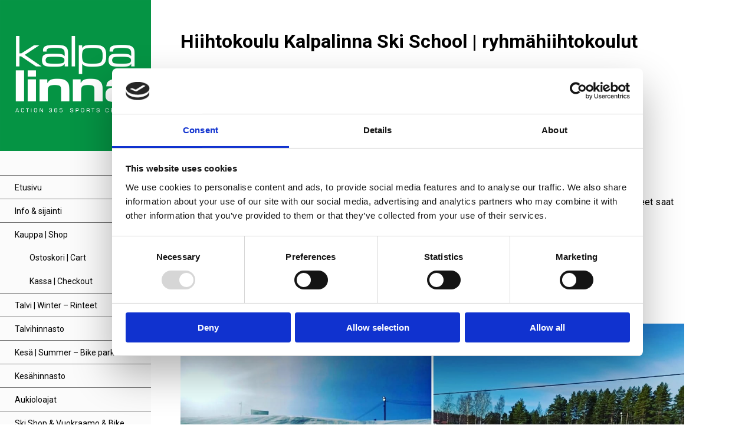

--- FILE ---
content_type: text/html; charset=UTF-8
request_url: https://kalpalinna.fi/hiihtokoulu-kalpalinna-ski-school-ryhmahiihtokoulut-2/
body_size: 10862
content:

<!DOCTYPE html>
<html lang="fi" prefix="og: http://ogp.me/ns#">

<head>
<meta charset="UTF-8">
	 <title>Kalpalinna Hiihtokoulu Kalpalinna Ski School | ryhmähiihtokoulut - Kalpalinna</title>
	 	
  <meta name="viewport" content="width=device-width, initial-scale=1.0">
  <link href="https://fonts.googleapis.com/css?family=Roboto:400,700&amp;display=swap&amp;subset=latin-ext"
    rel="stylesheet">
<script data-cookieconsent="ignore">
	window.dataLayer = window.dataLayer || [];

	function gtag() {
		dataLayer.push(arguments);
	}

	gtag("consent", "default", {
		ad_personalization: "denied",
		ad_storage: "denied",
		ad_user_data: "denied",
		analytics_storage: "denied",
		functionality_storage: "denied",
		personalization_storage: "denied",
		security_storage: "granted",
		wait_for_update: 500,
	});
	gtag("set", "ads_data_redaction", true);
	gtag("set", "url_passthrough", true);
</script>
<script data-cookieconsent="ignore">
		(function (w, d, s, l, i) {
		w[l] = w[l] || [];
		w[l].push({'gtm.start': new Date().getTime(), event: 'gtm.js'});
		var f = d.getElementsByTagName(s)[0], j = d.createElement(s), dl = l !== 'dataLayer' ? '&l=' + l : '';
		j.async = true;
		j.src = 'https://www.googletagmanager.com/gtm.js?id=' + i + dl;
		f.parentNode.insertBefore(j, f);
	})(
		window,
		document,
		'script',
		'dataLayer',
		'GTM-M63CS6WK'
	);
</script>
<script
		id="Cookiebot"
		src="https://consent.cookiebot.com/uc.js"
		data-implementation="wp"
		data-cbid="57ba6218-a82d-4481-8db6-b3233c1a278b"
							data-blockingmode="auto"
	></script>
<meta name='robots' content='index, follow, max-image-preview:large, max-snippet:-1, max-video-preview:-1' />

<!-- Google Tag Manager for WordPress by gtm4wp.com -->
<script data-cfasync="false" data-pagespeed-no-defer>
	var gtm4wp_datalayer_name = "dataLayer";
	var dataLayer = dataLayer || [];
	const gtm4wp_use_sku_instead = false;
	const gtm4wp_currency = 'EUR';
	const gtm4wp_product_per_impression = 10;
	const gtm4wp_clear_ecommerce = false;
	const gtm4wp_datalayer_max_timeout = 2000;
</script>
<!-- End Google Tag Manager for WordPress by gtm4wp.com -->
	<!-- This site is optimized with the Yoast SEO plugin v22.0 - https://yoast.com/wordpress/plugins/seo/ -->
	<link rel="canonical" href="https://kalpalinna.fi/hiihtokoulu-kalpalinna-ski-school-ryhmahiihtokoulut-2/" />
	<meta property="og:locale" content="fi_FI" />
	<meta property="og:type" content="article" />
	<meta property="og:title" content="Hiihtokoulu Kalpalinna Ski School | ryhmähiihtokoulut - Kalpalinna" />
	<meta property="og:description" content="Hiihtokoulu Kalpalinnassa 2022 (1.3.2022 &#8211; 2.3.2022) Kalpalinnan hiihtokoulu Viikolla 9: TI 1.3. ja KE 2.3. Klo 10-12 molempina päivinä. Hiihtokoulun hinta 120 euroa sisältää 2 x 2 tuntia laskettelukoulua sekä hissiliput. Kurssille mahtuu max 16 osallistujaa ja täytämme paikat ilmoittautumisjärjestyksessä. Lisätiedot ja maksuohjeet saat ilmoittautumisen yhteydessä. &nbsp; Alaikäraja kurssille on 6 vuotta (2015 syntyneet ja [&hellip;]" />
	<meta property="og:url" content="https://kalpalinna.fi/hiihtokoulu-kalpalinna-ski-school-ryhmahiihtokoulut-2/" />
	<meta property="og:site_name" content="Kalpalinna" />
	<meta property="article:publisher" content="https://www.facebook.com/kalpalinna.fi" />
	<meta property="article:published_time" content="2021-11-25T10:46:32+00:00" />
	<meta property="article:modified_time" content="2022-02-09T21:15:49+00:00" />
	<meta property="og:image" content="https://kalpalinna.fi/wp-content/uploads/2021/11/156431283_460647848624725_8251031506727184280_n.jpg" />
	<meta name="author" content="Petri Ilmarinen" />
	<meta name="twitter:card" content="summary_large_image" />
	<meta name="twitter:label1" content="Kirjoittanut" />
	<meta name="twitter:data1" content="Petri Ilmarinen" />
	<meta name="twitter:label2" content="Arvioitu lukuaika" />
	<meta name="twitter:data2" content="1 minuutti" />
	<script type="application/ld+json" class="yoast-schema-graph">{"@context":"https://schema.org","@graph":[{"@type":"Article","@id":"https://kalpalinna.fi/hiihtokoulu-kalpalinna-ski-school-ryhmahiihtokoulut-2/#article","isPartOf":{"@id":"https://kalpalinna.fi/hiihtokoulu-kalpalinna-ski-school-ryhmahiihtokoulut-2/"},"author":{"name":"Petri Ilmarinen","@id":"https://kalpalinna.fi/#/schema/person/6039cc98a4bdd8bbc2e35142ed3a73d6"},"headline":"Hiihtokoulu Kalpalinna Ski School | ryhmähiihtokoulut","datePublished":"2021-11-25T10:46:32+00:00","dateModified":"2022-02-09T21:15:49+00:00","mainEntityOfPage":{"@id":"https://kalpalinna.fi/hiihtokoulu-kalpalinna-ski-school-ryhmahiihtokoulut-2/"},"wordCount":119,"publisher":{"@id":"https://kalpalinna.fi/#organization"},"image":{"@id":"https://kalpalinna.fi/hiihtokoulu-kalpalinna-ski-school-ryhmahiihtokoulut-2/#primaryimage"},"thumbnailUrl":"https://kalpalinna.fi/wp-content/uploads/2021/11/156431283_460647848624725_8251031506727184280_n.jpg","articleSection":["Uncategorised"],"inLanguage":"fi"},{"@type":"WebPage","@id":"https://kalpalinna.fi/hiihtokoulu-kalpalinna-ski-school-ryhmahiihtokoulut-2/","url":"https://kalpalinna.fi/hiihtokoulu-kalpalinna-ski-school-ryhmahiihtokoulut-2/","name":"Hiihtokoulu Kalpalinna Ski School | ryhmähiihtokoulut - Kalpalinna","isPartOf":{"@id":"https://kalpalinna.fi/#website"},"primaryImageOfPage":{"@id":"https://kalpalinna.fi/hiihtokoulu-kalpalinna-ski-school-ryhmahiihtokoulut-2/#primaryimage"},"image":{"@id":"https://kalpalinna.fi/hiihtokoulu-kalpalinna-ski-school-ryhmahiihtokoulut-2/#primaryimage"},"thumbnailUrl":"https://kalpalinna.fi/wp-content/uploads/2021/11/156431283_460647848624725_8251031506727184280_n.jpg","datePublished":"2021-11-25T10:46:32+00:00","dateModified":"2022-02-09T21:15:49+00:00","breadcrumb":{"@id":"https://kalpalinna.fi/hiihtokoulu-kalpalinna-ski-school-ryhmahiihtokoulut-2/#breadcrumb"},"inLanguage":"fi","potentialAction":[{"@type":"ReadAction","target":["https://kalpalinna.fi/hiihtokoulu-kalpalinna-ski-school-ryhmahiihtokoulut-2/"]}]},{"@type":"ImageObject","inLanguage":"fi","@id":"https://kalpalinna.fi/hiihtokoulu-kalpalinna-ski-school-ryhmahiihtokoulut-2/#primaryimage","url":"https://kalpalinna.fi/wp-content/uploads/2021/11/156431283_460647848624725_8251031506727184280_n.jpg","contentUrl":"https://kalpalinna.fi/wp-content/uploads/2021/11/156431283_460647848624725_8251031506727184280_n.jpg","width":1440,"height":1440},{"@type":"BreadcrumbList","@id":"https://kalpalinna.fi/hiihtokoulu-kalpalinna-ski-school-ryhmahiihtokoulut-2/#breadcrumb","itemListElement":[{"@type":"ListItem","position":1,"name":"Home","item":"https://kalpalinna.fi/"},{"@type":"ListItem","position":2,"name":"Hiihtokoulu Kalpalinna Ski School | ryhmähiihtokoulut"}]},{"@type":"WebSite","@id":"https://kalpalinna.fi/#website","url":"https://kalpalinna.fi/","name":"Kalpalinna","description":"Kalpalinna BikePark avoinna!","publisher":{"@id":"https://kalpalinna.fi/#organization"},"potentialAction":[{"@type":"SearchAction","target":{"@type":"EntryPoint","urlTemplate":"https://kalpalinna.fi/?s={search_term_string}"},"query-input":"required name=search_term_string"}],"inLanguage":"fi"},{"@type":"Organization","@id":"https://kalpalinna.fi/#organization","name":"Kalpalinna","url":"https://kalpalinna.fi/","logo":{"@type":"ImageObject","inLanguage":"fi","@id":"https://kalpalinna.fi/#/schema/logo/image/","url":"https://kalpalinna.fi/wp-content/uploads/2019/10/kalpalinna-logo.svg","contentUrl":"https://kalpalinna.fi/wp-content/uploads/2019/10/kalpalinna-logo.svg","width":595,"height":595,"caption":"Kalpalinna"},"image":{"@id":"https://kalpalinna.fi/#/schema/logo/image/"},"sameAs":["https://www.facebook.com/kalpalinna.fi","https://www.instagram.com/kalpalinna/?hl=en"]},{"@type":"Person","@id":"https://kalpalinna.fi/#/schema/person/6039cc98a4bdd8bbc2e35142ed3a73d6","name":"Petri Ilmarinen","image":{"@type":"ImageObject","inLanguage":"fi","@id":"https://kalpalinna.fi/#/schema/person/image/","url":"https://secure.gravatar.com/avatar/e50713f0db367381d2dfa9b41becb510?s=96&d=mm&r=g","contentUrl":"https://secure.gravatar.com/avatar/e50713f0db367381d2dfa9b41becb510?s=96&d=mm&r=g","caption":"Petri Ilmarinen"},"sameAs":["http://www.kalpalinna.fi"]}]}</script>
	<!-- / Yoast SEO plugin. -->


<script>
/* <![CDATA[ */
window._wpemojiSettings = {"baseUrl":"https:\/\/s.w.org\/images\/core\/emoji\/14.0.0\/72x72\/","ext":".png","svgUrl":"https:\/\/s.w.org\/images\/core\/emoji\/14.0.0\/svg\/","svgExt":".svg","source":{"concatemoji":"https:\/\/kalpalinna.fi\/wp-includes\/js\/wp-emoji-release.min.js?ver=6.4.3"}};
/*! This file is auto-generated */
!function(i,n){var o,s,e;function c(e){try{var t={supportTests:e,timestamp:(new Date).valueOf()};sessionStorage.setItem(o,JSON.stringify(t))}catch(e){}}function p(e,t,n){e.clearRect(0,0,e.canvas.width,e.canvas.height),e.fillText(t,0,0);var t=new Uint32Array(e.getImageData(0,0,e.canvas.width,e.canvas.height).data),r=(e.clearRect(0,0,e.canvas.width,e.canvas.height),e.fillText(n,0,0),new Uint32Array(e.getImageData(0,0,e.canvas.width,e.canvas.height).data));return t.every(function(e,t){return e===r[t]})}function u(e,t,n){switch(t){case"flag":return n(e,"\ud83c\udff3\ufe0f\u200d\u26a7\ufe0f","\ud83c\udff3\ufe0f\u200b\u26a7\ufe0f")?!1:!n(e,"\ud83c\uddfa\ud83c\uddf3","\ud83c\uddfa\u200b\ud83c\uddf3")&&!n(e,"\ud83c\udff4\udb40\udc67\udb40\udc62\udb40\udc65\udb40\udc6e\udb40\udc67\udb40\udc7f","\ud83c\udff4\u200b\udb40\udc67\u200b\udb40\udc62\u200b\udb40\udc65\u200b\udb40\udc6e\u200b\udb40\udc67\u200b\udb40\udc7f");case"emoji":return!n(e,"\ud83e\udef1\ud83c\udffb\u200d\ud83e\udef2\ud83c\udfff","\ud83e\udef1\ud83c\udffb\u200b\ud83e\udef2\ud83c\udfff")}return!1}function f(e,t,n){var r="undefined"!=typeof WorkerGlobalScope&&self instanceof WorkerGlobalScope?new OffscreenCanvas(300,150):i.createElement("canvas"),a=r.getContext("2d",{willReadFrequently:!0}),o=(a.textBaseline="top",a.font="600 32px Arial",{});return e.forEach(function(e){o[e]=t(a,e,n)}),o}function t(e){var t=i.createElement("script");t.src=e,t.defer=!0,i.head.appendChild(t)}"undefined"!=typeof Promise&&(o="wpEmojiSettingsSupports",s=["flag","emoji"],n.supports={everything:!0,everythingExceptFlag:!0},e=new Promise(function(e){i.addEventListener("DOMContentLoaded",e,{once:!0})}),new Promise(function(t){var n=function(){try{var e=JSON.parse(sessionStorage.getItem(o));if("object"==typeof e&&"number"==typeof e.timestamp&&(new Date).valueOf()<e.timestamp+604800&&"object"==typeof e.supportTests)return e.supportTests}catch(e){}return null}();if(!n){if("undefined"!=typeof Worker&&"undefined"!=typeof OffscreenCanvas&&"undefined"!=typeof URL&&URL.createObjectURL&&"undefined"!=typeof Blob)try{var e="postMessage("+f.toString()+"("+[JSON.stringify(s),u.toString(),p.toString()].join(",")+"));",r=new Blob([e],{type:"text/javascript"}),a=new Worker(URL.createObjectURL(r),{name:"wpTestEmojiSupports"});return void(a.onmessage=function(e){c(n=e.data),a.terminate(),t(n)})}catch(e){}c(n=f(s,u,p))}t(n)}).then(function(e){for(var t in e)n.supports[t]=e[t],n.supports.everything=n.supports.everything&&n.supports[t],"flag"!==t&&(n.supports.everythingExceptFlag=n.supports.everythingExceptFlag&&n.supports[t]);n.supports.everythingExceptFlag=n.supports.everythingExceptFlag&&!n.supports.flag,n.DOMReady=!1,n.readyCallback=function(){n.DOMReady=!0}}).then(function(){return e}).then(function(){var e;n.supports.everything||(n.readyCallback(),(e=n.source||{}).concatemoji?t(e.concatemoji):e.wpemoji&&e.twemoji&&(t(e.twemoji),t(e.wpemoji)))}))}((window,document),window._wpemojiSettings);
/* ]]> */
</script>
<style id='wp-emoji-styles-inline-css'>

	img.wp-smiley, img.emoji {
		display: inline !important;
		border: none !important;
		box-shadow: none !important;
		height: 1em !important;
		width: 1em !important;
		margin: 0 0.07em !important;
		vertical-align: -0.1em !important;
		background: none !important;
		padding: 0 !important;
	}
</style>
<link rel='stylesheet' id='wp-block-library-css' href='https://kalpalinna.fi/wp-includes/css/dist/block-library/style.min.css?ver=6.4.3' media='all' />
<link rel='stylesheet' id='wc-blocks-vendors-style-css' href='https://kalpalinna.fi/wp-content/plugins/woocommerce/packages/woocommerce-blocks/build/wc-blocks-vendors-style.css?ver=8.3.3' media='all' />
<link rel='stylesheet' id='wc-blocks-style-css' href='https://kalpalinna.fi/wp-content/plugins/woocommerce/packages/woocommerce-blocks/build/wc-blocks-style.css?ver=8.3.3' media='all' />
<style id='classic-theme-styles-inline-css'>
/*! This file is auto-generated */
.wp-block-button__link{color:#fff;background-color:#32373c;border-radius:9999px;box-shadow:none;text-decoration:none;padding:calc(.667em + 2px) calc(1.333em + 2px);font-size:1.125em}.wp-block-file__button{background:#32373c;color:#fff;text-decoration:none}
</style>
<style id='global-styles-inline-css'>
body{--wp--preset--color--black: #000000;--wp--preset--color--cyan-bluish-gray: #abb8c3;--wp--preset--color--white: #ffffff;--wp--preset--color--pale-pink: #f78da7;--wp--preset--color--vivid-red: #cf2e2e;--wp--preset--color--luminous-vivid-orange: #ff6900;--wp--preset--color--luminous-vivid-amber: #fcb900;--wp--preset--color--light-green-cyan: #7bdcb5;--wp--preset--color--vivid-green-cyan: #00d084;--wp--preset--color--pale-cyan-blue: #8ed1fc;--wp--preset--color--vivid-cyan-blue: #0693e3;--wp--preset--color--vivid-purple: #9b51e0;--wp--preset--gradient--vivid-cyan-blue-to-vivid-purple: linear-gradient(135deg,rgba(6,147,227,1) 0%,rgb(155,81,224) 100%);--wp--preset--gradient--light-green-cyan-to-vivid-green-cyan: linear-gradient(135deg,rgb(122,220,180) 0%,rgb(0,208,130) 100%);--wp--preset--gradient--luminous-vivid-amber-to-luminous-vivid-orange: linear-gradient(135deg,rgba(252,185,0,1) 0%,rgba(255,105,0,1) 100%);--wp--preset--gradient--luminous-vivid-orange-to-vivid-red: linear-gradient(135deg,rgba(255,105,0,1) 0%,rgb(207,46,46) 100%);--wp--preset--gradient--very-light-gray-to-cyan-bluish-gray: linear-gradient(135deg,rgb(238,238,238) 0%,rgb(169,184,195) 100%);--wp--preset--gradient--cool-to-warm-spectrum: linear-gradient(135deg,rgb(74,234,220) 0%,rgb(151,120,209) 20%,rgb(207,42,186) 40%,rgb(238,44,130) 60%,rgb(251,105,98) 80%,rgb(254,248,76) 100%);--wp--preset--gradient--blush-light-purple: linear-gradient(135deg,rgb(255,206,236) 0%,rgb(152,150,240) 100%);--wp--preset--gradient--blush-bordeaux: linear-gradient(135deg,rgb(254,205,165) 0%,rgb(254,45,45) 50%,rgb(107,0,62) 100%);--wp--preset--gradient--luminous-dusk: linear-gradient(135deg,rgb(255,203,112) 0%,rgb(199,81,192) 50%,rgb(65,88,208) 100%);--wp--preset--gradient--pale-ocean: linear-gradient(135deg,rgb(255,245,203) 0%,rgb(182,227,212) 50%,rgb(51,167,181) 100%);--wp--preset--gradient--electric-grass: linear-gradient(135deg,rgb(202,248,128) 0%,rgb(113,206,126) 100%);--wp--preset--gradient--midnight: linear-gradient(135deg,rgb(2,3,129) 0%,rgb(40,116,252) 100%);--wp--preset--font-size--small: 13px;--wp--preset--font-size--medium: 20px;--wp--preset--font-size--large: 36px;--wp--preset--font-size--x-large: 42px;--wp--preset--spacing--20: 0.44rem;--wp--preset--spacing--30: 0.67rem;--wp--preset--spacing--40: 1rem;--wp--preset--spacing--50: 1.5rem;--wp--preset--spacing--60: 2.25rem;--wp--preset--spacing--70: 3.38rem;--wp--preset--spacing--80: 5.06rem;--wp--preset--shadow--natural: 6px 6px 9px rgba(0, 0, 0, 0.2);--wp--preset--shadow--deep: 12px 12px 50px rgba(0, 0, 0, 0.4);--wp--preset--shadow--sharp: 6px 6px 0px rgba(0, 0, 0, 0.2);--wp--preset--shadow--outlined: 6px 6px 0px -3px rgba(255, 255, 255, 1), 6px 6px rgba(0, 0, 0, 1);--wp--preset--shadow--crisp: 6px 6px 0px rgba(0, 0, 0, 1);}:where(.is-layout-flex){gap: 0.5em;}:where(.is-layout-grid){gap: 0.5em;}body .is-layout-flow > .alignleft{float: left;margin-inline-start: 0;margin-inline-end: 2em;}body .is-layout-flow > .alignright{float: right;margin-inline-start: 2em;margin-inline-end: 0;}body .is-layout-flow > .aligncenter{margin-left: auto !important;margin-right: auto !important;}body .is-layout-constrained > .alignleft{float: left;margin-inline-start: 0;margin-inline-end: 2em;}body .is-layout-constrained > .alignright{float: right;margin-inline-start: 2em;margin-inline-end: 0;}body .is-layout-constrained > .aligncenter{margin-left: auto !important;margin-right: auto !important;}body .is-layout-constrained > :where(:not(.alignleft):not(.alignright):not(.alignfull)){max-width: var(--wp--style--global--content-size);margin-left: auto !important;margin-right: auto !important;}body .is-layout-constrained > .alignwide{max-width: var(--wp--style--global--wide-size);}body .is-layout-flex{display: flex;}body .is-layout-flex{flex-wrap: wrap;align-items: center;}body .is-layout-flex > *{margin: 0;}body .is-layout-grid{display: grid;}body .is-layout-grid > *{margin: 0;}:where(.wp-block-columns.is-layout-flex){gap: 2em;}:where(.wp-block-columns.is-layout-grid){gap: 2em;}:where(.wp-block-post-template.is-layout-flex){gap: 1.25em;}:where(.wp-block-post-template.is-layout-grid){gap: 1.25em;}.has-black-color{color: var(--wp--preset--color--black) !important;}.has-cyan-bluish-gray-color{color: var(--wp--preset--color--cyan-bluish-gray) !important;}.has-white-color{color: var(--wp--preset--color--white) !important;}.has-pale-pink-color{color: var(--wp--preset--color--pale-pink) !important;}.has-vivid-red-color{color: var(--wp--preset--color--vivid-red) !important;}.has-luminous-vivid-orange-color{color: var(--wp--preset--color--luminous-vivid-orange) !important;}.has-luminous-vivid-amber-color{color: var(--wp--preset--color--luminous-vivid-amber) !important;}.has-light-green-cyan-color{color: var(--wp--preset--color--light-green-cyan) !important;}.has-vivid-green-cyan-color{color: var(--wp--preset--color--vivid-green-cyan) !important;}.has-pale-cyan-blue-color{color: var(--wp--preset--color--pale-cyan-blue) !important;}.has-vivid-cyan-blue-color{color: var(--wp--preset--color--vivid-cyan-blue) !important;}.has-vivid-purple-color{color: var(--wp--preset--color--vivid-purple) !important;}.has-black-background-color{background-color: var(--wp--preset--color--black) !important;}.has-cyan-bluish-gray-background-color{background-color: var(--wp--preset--color--cyan-bluish-gray) !important;}.has-white-background-color{background-color: var(--wp--preset--color--white) !important;}.has-pale-pink-background-color{background-color: var(--wp--preset--color--pale-pink) !important;}.has-vivid-red-background-color{background-color: var(--wp--preset--color--vivid-red) !important;}.has-luminous-vivid-orange-background-color{background-color: var(--wp--preset--color--luminous-vivid-orange) !important;}.has-luminous-vivid-amber-background-color{background-color: var(--wp--preset--color--luminous-vivid-amber) !important;}.has-light-green-cyan-background-color{background-color: var(--wp--preset--color--light-green-cyan) !important;}.has-vivid-green-cyan-background-color{background-color: var(--wp--preset--color--vivid-green-cyan) !important;}.has-pale-cyan-blue-background-color{background-color: var(--wp--preset--color--pale-cyan-blue) !important;}.has-vivid-cyan-blue-background-color{background-color: var(--wp--preset--color--vivid-cyan-blue) !important;}.has-vivid-purple-background-color{background-color: var(--wp--preset--color--vivid-purple) !important;}.has-black-border-color{border-color: var(--wp--preset--color--black) !important;}.has-cyan-bluish-gray-border-color{border-color: var(--wp--preset--color--cyan-bluish-gray) !important;}.has-white-border-color{border-color: var(--wp--preset--color--white) !important;}.has-pale-pink-border-color{border-color: var(--wp--preset--color--pale-pink) !important;}.has-vivid-red-border-color{border-color: var(--wp--preset--color--vivid-red) !important;}.has-luminous-vivid-orange-border-color{border-color: var(--wp--preset--color--luminous-vivid-orange) !important;}.has-luminous-vivid-amber-border-color{border-color: var(--wp--preset--color--luminous-vivid-amber) !important;}.has-light-green-cyan-border-color{border-color: var(--wp--preset--color--light-green-cyan) !important;}.has-vivid-green-cyan-border-color{border-color: var(--wp--preset--color--vivid-green-cyan) !important;}.has-pale-cyan-blue-border-color{border-color: var(--wp--preset--color--pale-cyan-blue) !important;}.has-vivid-cyan-blue-border-color{border-color: var(--wp--preset--color--vivid-cyan-blue) !important;}.has-vivid-purple-border-color{border-color: var(--wp--preset--color--vivid-purple) !important;}.has-vivid-cyan-blue-to-vivid-purple-gradient-background{background: var(--wp--preset--gradient--vivid-cyan-blue-to-vivid-purple) !important;}.has-light-green-cyan-to-vivid-green-cyan-gradient-background{background: var(--wp--preset--gradient--light-green-cyan-to-vivid-green-cyan) !important;}.has-luminous-vivid-amber-to-luminous-vivid-orange-gradient-background{background: var(--wp--preset--gradient--luminous-vivid-amber-to-luminous-vivid-orange) !important;}.has-luminous-vivid-orange-to-vivid-red-gradient-background{background: var(--wp--preset--gradient--luminous-vivid-orange-to-vivid-red) !important;}.has-very-light-gray-to-cyan-bluish-gray-gradient-background{background: var(--wp--preset--gradient--very-light-gray-to-cyan-bluish-gray) !important;}.has-cool-to-warm-spectrum-gradient-background{background: var(--wp--preset--gradient--cool-to-warm-spectrum) !important;}.has-blush-light-purple-gradient-background{background: var(--wp--preset--gradient--blush-light-purple) !important;}.has-blush-bordeaux-gradient-background{background: var(--wp--preset--gradient--blush-bordeaux) !important;}.has-luminous-dusk-gradient-background{background: var(--wp--preset--gradient--luminous-dusk) !important;}.has-pale-ocean-gradient-background{background: var(--wp--preset--gradient--pale-ocean) !important;}.has-electric-grass-gradient-background{background: var(--wp--preset--gradient--electric-grass) !important;}.has-midnight-gradient-background{background: var(--wp--preset--gradient--midnight) !important;}.has-small-font-size{font-size: var(--wp--preset--font-size--small) !important;}.has-medium-font-size{font-size: var(--wp--preset--font-size--medium) !important;}.has-large-font-size{font-size: var(--wp--preset--font-size--large) !important;}.has-x-large-font-size{font-size: var(--wp--preset--font-size--x-large) !important;}
.wp-block-navigation a:where(:not(.wp-element-button)){color: inherit;}
:where(.wp-block-post-template.is-layout-flex){gap: 1.25em;}:where(.wp-block-post-template.is-layout-grid){gap: 1.25em;}
:where(.wp-block-columns.is-layout-flex){gap: 2em;}:where(.wp-block-columns.is-layout-grid){gap: 2em;}
.wp-block-pullquote{font-size: 1.5em;line-height: 1.6;}
</style>
<link rel='stylesheet' id='wc-paytrail-css-css' href='https://kalpalinna.fi/wp-content/plugins/wc-paytrail/assets/css/wc-paytrail.css?ver=2.5.1' media='all' />
<link rel='stylesheet' id='woocommerce-layout-css' href='https://kalpalinna.fi/wp-content/plugins/woocommerce/assets/css/woocommerce-layout.css?ver=6.9.4' media='all' />
<link rel='stylesheet' id='woocommerce-smallscreen-css' href='https://kalpalinna.fi/wp-content/plugins/woocommerce/assets/css/woocommerce-smallscreen.css?ver=6.9.4' media='only screen and (max-width: 768px)' />
<link rel='stylesheet' id='woocommerce-general-css' href='https://kalpalinna.fi/wp-content/plugins/woocommerce/assets/css/woocommerce.css?ver=6.9.4' media='all' />
<style id='woocommerce-inline-inline-css'>
.woocommerce form .form-row .required { visibility: visible; }
</style>
<link rel='stylesheet' id='elementor-frontend-css' href='https://kalpalinna.fi/wp-content/plugins/elementor/assets/css/frontend-lite.min.css?ver=3.19.2' media='all' />
<link rel='stylesheet' id='swiper-css' href='https://kalpalinna.fi/wp-content/plugins/elementor/assets/lib/swiper/v8/css/swiper.min.css?ver=8.4.5' media='all' />
<link rel='stylesheet' id='elementor-post-34840-css' href='https://kalpalinna.fi/wp-content/uploads/elementor/css/post-34840.css?ver=1707761512' media='all' />
<link rel='stylesheet' id='elementor-pro-css' href='https://kalpalinna.fi/wp-content/plugins/elementor-pro/assets/css/frontend-lite.min.css?ver=3.19.2' media='all' />
<link rel='stylesheet' id='elementor-global-css' href='https://kalpalinna.fi/wp-content/uploads/elementor/css/global.css?ver=1707761515' media='all' />
<link rel='stylesheet' id='google-fonts-1-css' href='https://fonts.googleapis.com/css?family=Roboto%3A100%2C100italic%2C200%2C200italic%2C300%2C300italic%2C400%2C400italic%2C500%2C500italic%2C600%2C600italic%2C700%2C700italic%2C800%2C800italic%2C900%2C900italic%7CRoboto+Slab%3A100%2C100italic%2C200%2C200italic%2C300%2C300italic%2C400%2C400italic%2C500%2C500italic%2C600%2C600italic%2C700%2C700italic%2C800%2C800italic%2C900%2C900italic&#038;display=swap&#038;ver=6.4.3' media='all' />
<link rel="preconnect" href="https://fonts.gstatic.com/" crossorigin><script src="https://kalpalinna.fi/wp-includes/js/jquery/jquery.min.js?ver=3.7.1" id="jquery-core-js"></script>
<script src="https://kalpalinna.fi/wp-includes/js/jquery/jquery-migrate.min.js?ver=3.4.1" id="jquery-migrate-js"></script>
<script src="https://kalpalinna.fi/wp-content/plugins/wc-paytrail/assets/js/wc-paytrail.js?ver=2.5.1" id="wc-paytrail-js-js"></script>
<script src="https://kalpalinna.fi/wp-content/themes/kalpalinna/assets/custom.js?ver=6.4.3" id="my-custom-js"></script>
<link rel="https://api.w.org/" href="https://kalpalinna.fi/wp-json/" /><link rel="alternate" type="application/json" href="https://kalpalinna.fi/wp-json/wp/v2/posts/17068" /><link rel="EditURI" type="application/rsd+xml" title="RSD" href="https://kalpalinna.fi/xmlrpc.php?rsd" />
<meta name="generator" content="WordPress 6.4.3" />
<meta name="generator" content="WooCommerce 6.9.4" />
<link rel='shortlink' href='https://kalpalinna.fi/?p=17068' />
<link rel="alternate" type="application/json+oembed" href="https://kalpalinna.fi/wp-json/oembed/1.0/embed?url=https%3A%2F%2Fkalpalinna.fi%2Fhiihtokoulu-kalpalinna-ski-school-ryhmahiihtokoulut-2%2F" />
<link rel="alternate" type="text/xml+oembed" href="https://kalpalinna.fi/wp-json/oembed/1.0/embed?url=https%3A%2F%2Fkalpalinna.fi%2Fhiihtokoulu-kalpalinna-ski-school-ryhmahiihtokoulut-2%2F&#038;format=xml" />

<!-- Google Tag Manager for WordPress by gtm4wp.com -->
<!-- GTM Container placement set to off -->
<script data-cfasync="false" data-pagespeed-no-defer>
	var dataLayer_content = {"pagePostType":"post","pagePostType2":"single-post","pageCategory":["uncategorised"],"pagePostAuthor":"Petri Ilmarinen"};
	dataLayer.push( dataLayer_content );
</script>
<script data-cfasync="false" data-pagespeed-no-defer>
	console.warn && console.warn("[GTM4WP] Google Tag Manager container code placement set to OFF !!!");
	console.warn && console.warn("[GTM4WP] Data layer codes are active but GTM container must be loaded using custom coding !!!");
</script>
<!-- End Google Tag Manager for WordPress by gtm4wp.com --><!-- Google Tag Manager -->
<script>(function(w,d,s,l,i){w[l]=w[l]||[];w[l].push({'gtm.start':
new Date().getTime(),event:'gtm.js'});var f=d.getElementsByTagName(s)[0],
j=d.createElement(s),dl=l!='dataLayer'?'&l='+l:'';j.async=true;j.src=
'https://www.googletagmanager.com/gtm.js?id='+i+dl;f.parentNode.insertBefore(j,f);
})(window,document,'script','dataLayer','GTM-M63CS6WK');</script>
<!-- End Google Tag Manager -->	<noscript><style>.woocommerce-product-gallery{ opacity: 1 !important; }</style></noscript>
	<meta name="generator" content="Elementor 3.19.2; features: e_optimized_assets_loading, e_optimized_css_loading, e_font_icon_svg, additional_custom_breakpoints, block_editor_assets_optimize, e_image_loading_optimization; settings: css_print_method-external, google_font-enabled, font_display-swap">
<!-- Hotjar Tracking Code for Kalpalinna -->
<script>
    (function(h,o,t,j,a,r){
        h.hj=h.hj||function(){(h.hj.q=h.hj.q||[]).push(arguments)};
        h._hjSettings={hjid:3742985,hjsv:6};
        a=o.getElementsByTagName('head')[0];
        r=o.createElement('script');r.async=1;
        r.src=t+h._hjSettings.hjid+j+h._hjSettings.hjsv;
        a.appendChild(r);
    })(window,document,'https://static.hotjar.com/c/hotjar-','.js?sv=');
</script>
<!-- Google tag (gtag.js) -->
<script async src="https://www.googletagmanager.com/gtag/js?id=G-YM1ZYFYX4L"></script>
<script>
  window.dataLayer = window.dataLayer || [];
  function gtag(){dataLayer.push(arguments);}
  gtag('js', new Date());

  gtag('config', 'G-YM1ZYFYX4L');
</script>
<meta name="facebook-domain-verification" content="0283bonf4lg5wtua3sywc09oshui77" />

<!-- Meta Pixel Code -->
<script>
!function(f,b,e,v,n,t,s){if(f.fbq)return;n=f.fbq=function(){n.callMethod?
n.callMethod.apply(n,arguments):n.queue.push(arguments)};if(!f._fbq)f._fbq=n;
n.push=n;n.loaded=!0;n.version='2.0';n.queue=[];t=b.createElement(e);t.async=!0;
t.src=v;s=b.getElementsByTagName(e)[0];s.parentNode.insertBefore(t,s)}(window,
document,'script','https://connect.facebook.net/en_US/fbevents.js?v=next');
</script>
<!-- End Meta Pixel Code -->

      <script>
        var url = window.location.origin + '?ob=open-bridge';
        fbq('set', 'openbridge', '356339466772147', url);
      </script>
    <script>fbq('init', '356339466772147', {}, {
    "agent": "wordpress-6.4.3-3.0.14"
})</script><script>
    fbq('track', 'PageView', []);
  </script>
<!-- Meta Pixel Code -->
<noscript>
<img height="1" width="1" style="display:none" alt="fbpx"
src="https://www.facebook.com/tr?id=356339466772147&ev=PageView&noscript=1" />
</noscript>
<!-- End Meta Pixel Code -->
<link rel="stylesheet" href="https://kalpalinna.fi/wp-content/themes/kalpalinna/assets/style.min.css" media="all"><link rel="icon" href="https://kalpalinna.fi/wp-content/uploads/2020/09/cropped-kalpalinna-logo-32x32.png" sizes="32x32" />
<link rel="icon" href="https://kalpalinna.fi/wp-content/uploads/2020/09/cropped-kalpalinna-logo-192x192.png" sizes="192x192" />
<link rel="apple-touch-icon" href="https://kalpalinna.fi/wp-content/uploads/2020/09/cropped-kalpalinna-logo-180x180.png" />
<meta name="msapplication-TileImage" content="https://kalpalinna.fi/wp-content/uploads/2020/09/cropped-kalpalinna-logo-270x270.png" />
		<style id="wp-custom-css">
			img{width:100%;height:auto;}
.entry-content ol {padding-left:1rem;margin:1rem 0;}.entry-content a{color:#018903;}		</style>
		<style id="wpforms-css-vars-root">
				:root {
					--wpforms-field-border-radius: 3px;
--wpforms-field-background-color: #ffffff;
--wpforms-field-border-color: rgba( 0, 0, 0, 0.25 );
--wpforms-field-text-color: rgba( 0, 0, 0, 0.7 );
--wpforms-label-color: rgba( 0, 0, 0, 0.85 );
--wpforms-label-sublabel-color: rgba( 0, 0, 0, 0.55 );
--wpforms-label-error-color: #d63637;
--wpforms-button-border-radius: 3px;
--wpforms-button-background-color: #066aab;
--wpforms-button-text-color: #ffffff;
--wpforms-field-size-input-height: 43px;
--wpforms-field-size-input-spacing: 15px;
--wpforms-field-size-font-size: 16px;
--wpforms-field-size-line-height: 19px;
--wpforms-field-size-padding-h: 14px;
--wpforms-field-size-checkbox-size: 16px;
--wpforms-field-size-sublabel-spacing: 5px;
--wpforms-field-size-icon-size: 1;
--wpforms-label-size-font-size: 16px;
--wpforms-label-size-line-height: 19px;
--wpforms-label-size-sublabel-font-size: 14px;
--wpforms-label-size-sublabel-line-height: 17px;
--wpforms-button-size-font-size: 17px;
--wpforms-button-size-height: 41px;
--wpforms-button-size-padding-h: 15px;
--wpforms-button-size-margin-top: 10px;

				}
			</style><script>
jQuery(document).ready(function ($) {
$('img').removeAttr('width').removeAttr('height');
});
</script>
</style>


</head>

<body>
  <main class="main">
    <header class="header"><a class="header_logo" href="/"><img src="https://kalpalinna.fi/wp-content/uploads/2025/10/KL-logo-2025.-ACTION-365JPG.jpg" alt="logo"></a>
      <nav class="header_nav">
        <button class="header_burger">
          <div><span></span></div>
        </button>
        <ul>
		<li id="menu-item-233" class="menu-item menu-item-type-post_type menu-item-object-page menu-item-home menu-item-233"><a href="https://kalpalinna.fi/">Etusivu</a></li>
<li id="menu-item-2754" class="menu-item menu-item-type-post_type menu-item-object-page menu-item-2754"><a href="https://kalpalinna.fi/info_sijainti/">Info &#038; sijainti</a></li>
<li id="menu-item-240" class="menu-item menu-item-type-post_type menu-item-object-page menu-item-has-children menu-item-240"><a href="https://kalpalinna.fi/shop/" aria-haspopup="true" aria-expanded="false">Kauppa | Shop</a>
<ul class="sub-menu">
	<li id="menu-item-359" class="menu-item menu-item-type-post_type menu-item-object-page menu-item-359"><a href="https://kalpalinna.fi/basket/">Ostoskori | Cart</a></li>
	<li id="menu-item-235" class="menu-item menu-item-type-post_type menu-item-object-page menu-item-235"><a href="https://kalpalinna.fi/checkout/">Kassa | Checkout</a></li>
</ul>
</li>
<li id="menu-item-362" class="menu-item menu-item-type-post_type menu-item-object-page menu-item-362"><a href="https://kalpalinna.fi/rinteet-pistes/">Talvi | Winter &#8211; Rinteet</a></li>
<li id="menu-item-361" class="menu-item menu-item-type-post_type menu-item-object-page menu-item-361"><a href="https://kalpalinna.fi/talvihinnasto/">Talvihinnasto</a></li>
<li id="menu-item-1836" class="menu-item menu-item-type-post_type menu-item-object-page menu-item-1836"><a href="https://kalpalinna.fi/bikepark/">Kesä | Summer &#8211; Bike park</a></li>
<li id="menu-item-1833" class="menu-item menu-item-type-post_type menu-item-object-page menu-item-1833"><a href="https://kalpalinna.fi/hinnasto-kesa-prices-summer/">Kesähinnasto</a></li>
<li id="menu-item-3421" class="menu-item menu-item-type-post_type menu-item-object-page menu-item-3421"><a href="https://kalpalinna.fi/aukioloajat/">Aukioloajat</a></li>
<li id="menu-item-1500" class="menu-item menu-item-type-post_type menu-item-object-page menu-item-1500"><a href="https://kalpalinna.fi/vuokraamo-skishop/">Ski Shop &#038; Vuokraamo &#038; Bike Rental</a></li>
<li id="menu-item-3219" class="menu-item menu-item-type-post_type menu-item-object-page menu-item-3219"><a href="https://kalpalinna.fi/yksilo-ja-ryhmatunnit/">Hiihtokoulu | Pyöräilyopetus</a></li>
<li id="menu-item-366" class="menu-item menu-item-type-post_type menu-item-object-page menu-item-366"><a href="https://kalpalinna.fi/palvelut-services/">Kahvila &#038; Ravintola</a></li>
<li id="menu-item-46745" class="menu-item menu-item-type-post_type menu-item-object-page menu-item-46745"><a href="https://kalpalinna.fi/kokoustilat-ja-tilaisuudet/">Kokoustilat ja tilaisuudet</a></li>
<li id="menu-item-46941" class="menu-item menu-item-type-post_type menu-item-object-page menu-item-46941"><a href="https://kalpalinna.fi/action-365-sports-club/">Action 365 Sports Club</a></li>
<li id="menu-item-46778" class="menu-item menu-item-type-post_type menu-item-object-page menu-item-46778"><a href="https://kalpalinna.fi/action-tyhy-ja-toiminta/">Action 365 Academy | TYHY</a></li>
<li id="menu-item-15716" class="menu-item menu-item-type-post_type menu-item-object-page menu-item-15716"><a href="https://kalpalinna.fi/tapahtumat/">Tapahtumat</a></li>
<li id="menu-item-5119" class="menu-item menu-item-type-post_type menu-item-object-page menu-item-5119"><a href="https://kalpalinna.fi/majoituskumppanit/">Majoituskumppanit</a></li>
<li id="menu-item-367" class="menu-item menu-item-type-post_type menu-item-object-page menu-item-367"><a href="https://kalpalinna.fi/caravan-rv-village/">Caravan</a></li>
<li id="menu-item-3019" class="menu-item menu-item-type-post_type menu-item-object-page menu-item-3019"><a href="https://kalpalinna.fi/kalpalinna-in-english/">Kalpalinna in English</a></li>
<li id="menu-item-6136" class="menu-item menu-item-type-post_type menu-item-object-page menu-item-6136"><a href="https://kalpalinna.fi/korona-ohjeet-ja-rinneturvallisuus/">Korona ohjeet ja rinneturvallisuus</a></li>
<li id="menu-item-16541" class="menu-item menu-item-type-post_type menu-item-object-page menu-item-16541"><a href="https://kalpalinna.fi/tyopaikat/">Työpaikat</a></li>
<li id="menu-item-42221" class="menu-item menu-item-type-post_type menu-item-object-page menu-item-42221"><a href="https://kalpalinna.fi/kl-nxt-kalpalinna-next/">KL NXT – Kalpalinna NEXT</a></li>
<li id="menu-item-47145" class="menu-item menu-item-type-post_type menu-item-object-page menu-item-47145"><a href="https://kalpalinna.fi/evasteseloste/">Evästeseloste</a></li>
</ul>
      </nav>
    </header>

<section class="section">
<div class="section_container">
<div class="section_content">
<h1>Hiihtokoulu Kalpalinna Ski School | ryhmähiihtokoulut</h1><h3>Hiihtokoulu Kalpalinnassa 2022 (1.3.2022 &#8211; 2.3.2022)</h3>
<p>Kalpalinnan hiihtokoulu</p>
<p>Viikolla 9: TI 1.3. ja KE 2.3.</p>
<p>Klo 10-12 molempina päivinä.</p>
<p>Hiihtokoulun hinta 120 euroa sisältää 2 x 2 tuntia laskettelukoulua sekä hissiliput.</p>
<p>Kurssille mahtuu max 16 osallistujaa ja täytämme paikat ilmoittautumisjärjestyksessä. Lisätiedot ja maksuohjeet saat ilmoittautumisen yhteydessä.</p>
<p>&nbsp;</p>
<p>Alaikäraja kurssille on 6 vuotta (2015 syntyneet ja vanhemmat).</p>
<p>Välineet voi vuokrata koko hiihtokoulun ajaksi 2 x 2h kokonaishintaan 40 euroa.</p>
<p>Ilmoittautumiset 23.02.2022 mennessä sähköpostilla info@kalpalinna.fi</p>
<p><img fetchpriority="high" decoding="async" class="alignnone size-full wp-image-17113" src="https://kalpalinna.fi/wp-content/uploads/2021/11/156431283_460647848624725_8251031506727184280_n.jpg" alt="" width="1440" height="1440" /></p>
<p>SISÄLTÖ:</p>
<p>-hyvä laskuasento</p>
<p>-suksien ja hissin hallinta</p>
<p>-erilaiset käännötavat</p>
<p>-vauhdin hallinta</p>
<p>-turvallinen liikkuminen rinteessä.</p>
<p>&nbsp;</p>
<p>Lisätietoa ja ilmoittautuminen: info@kalpalinna.fi  puh. <a href="tel:+358503226122">050 322 6122</a></p>
<p>Ilmoita osallistujan ikä (syntymävuosi), aiempi laskettelukokemus, nimi ja vanhempien puhelinnumero.</p>
<p>Vahvistamme osallistujalistan hyvissä ajoin ennen tapahtumaa.</p>
<p><img decoding="async" class="alignnone size-full wp-image-5100" src="https://kalpalinna.fi/wp-content/uploads/2021/01/ski-junnu-1.jpg" alt="" width="1331" height="1360" /></p>
</div>
</div>
</section>
   

</main>
  <footer class="footer">
    <div class="footer_content container">
      <div class="footer_contact">
	  <strong>Kalpalinna Oy</strong><br>
Osoite: <a href="https://goo.gl/maps/suvb2eAYxMPW7wUe9">Kalpalinnantie, 14200 Turenki, Finland</a><br>
Puhelin: <a href="tel:+358503226122">Centre  +358 50 322 6122</a><br><a href="tel:+358405456859">Rental-Ski Shop +358 40 545 6859</a><br>
Sähköposti: <a href="mailto:info@kalpalinna.fi">info@kalpalinna.fi</a>      </div>
      <div class="footer_social"><a href="javascript:void(0);" target="_blank">
	  
	 
    
  <a href="https://www.facebook.com/kalpalinna.fi" target="_blank">
<img src="https://kalpalinna.fi/wp-content/uploads/2019/10/facebook.svg"></a>    
  <a href="https://www.instagram.com/kalpalinna/?hl=en" target="_blank">
<img src="https://kalpalinna.fi/wp-content/uploads/2019/10/instagram.svg"></a>    
 

			</div>
    </div>
  </footer>
  <!-- Google Tag Manager (noscript) -->
<noscript><iframe src="https://www.googletagmanager.com/ns.html?id=GTM-M63CS6WK"
height="0" width="0" style="display:none;visibility:hidden"></iframe></noscript>
<!-- End Google Tag Manager (noscript) -->    <!-- Meta Pixel Event Code -->
    <script>
        document.addEventListener( 'wpcf7mailsent', function( event ) {
        if( "fb_pxl_code" in event.detail.apiResponse){
          eval(event.detail.apiResponse.fb_pxl_code);
        }
      }, false );
    </script>
    <!-- End Meta Pixel Event Code -->
    <script src="https://kalpalinna.fi/wp-content/plugins/woocommerce/assets/js/jquery-blockui/jquery.blockUI.min.js?ver=2.7.0-wc.6.9.4" id="jquery-blockui-js"></script>
<script id="wc-add-to-cart-js-extra">
/* <![CDATA[ */
var wc_add_to_cart_params = {"ajax_url":"\/wp-admin\/admin-ajax.php","wc_ajax_url":"\/?wc-ajax=%%endpoint%%","i18n_view_cart":"N\u00e4yt\u00e4 ostoskori","cart_url":"https:\/\/kalpalinna.fi\/checkout\/","is_cart":"","cart_redirect_after_add":"no"};
/* ]]> */
</script>
<script src="https://kalpalinna.fi/wp-content/plugins/woocommerce/assets/js/frontend/add-to-cart.min.js?ver=6.9.4" id="wc-add-to-cart-js"></script>
<script src="https://kalpalinna.fi/wp-content/plugins/woocommerce/assets/js/js-cookie/js.cookie.min.js?ver=2.1.4-wc.6.9.4" id="js-cookie-js"></script>
<script id="woocommerce-js-extra">
/* <![CDATA[ */
var woocommerce_params = {"ajax_url":"\/wp-admin\/admin-ajax.php","wc_ajax_url":"\/?wc-ajax=%%endpoint%%"};
/* ]]> */
</script>
<script src="https://kalpalinna.fi/wp-content/plugins/woocommerce/assets/js/frontend/woocommerce.min.js?ver=6.9.4" id="woocommerce-js"></script>
<script id="wc-cart-fragments-js-extra">
/* <![CDATA[ */
var wc_cart_fragments_params = {"ajax_url":"\/wp-admin\/admin-ajax.php","wc_ajax_url":"\/?wc-ajax=%%endpoint%%","cart_hash_key":"wc_cart_hash_ee1c2ff1f8f43e101fba2609a1e484bb","fragment_name":"wc_fragments_ee1c2ff1f8f43e101fba2609a1e484bb","request_timeout":"5000"};
/* ]]> */
</script>
<script src="https://kalpalinna.fi/wp-content/plugins/woocommerce/assets/js/frontend/cart-fragments.min.js?ver=6.9.4" id="wc-cart-fragments-js"></script>
<script src="https://kalpalinna.fi/wp-content/plugins/duracelltomi-google-tag-manager/dist/js/gtm4wp-ecommerce-generic.js?ver=1.22.1" id="gtm4wp-ecommerce-generic-js"></script>
<script src="https://kalpalinna.fi/wp-content/plugins/duracelltomi-google-tag-manager/dist/js/gtm4wp-woocommerce.js?ver=1.22.1" id="gtm4wp-woocommerce-js"></script>
    
  <script src='/wp-content/themes/kalpalinna/assets/ofi.min.js'></script>
<script src='/wp-content/themes/kalpalinna/assets/svg4everybody.min.js'></script>
<script src='/wp-content/themes/kalpalinna/assets/main.js?ver=0611192'></script>
</body>

</html>

--- FILE ---
content_type: text/css
request_url: https://kalpalinna.fi/wp-content/themes/kalpalinna/assets/style.min.css
body_size: 5790
content:
.woocommerce .cart-collaterals,.woocommerce .woocommerce-cart-form{max-width:800px}.woocommerce table.cart .product-thumbnail{display:table-cell}@media screen and (max-width:767px){.woocommerce table.cart .product-thumbnail{display:none}}.woocommerce .woocommerce-cart-form{margin-top:50px}.woocommerce .woocommerce-cart-form .attachment-woocommerce_thumbnail{display:block;max-width:100px}.woocommerce .woocommerce-cart-form a.remove{color:#ff366d!important}.woocommerce .woocommerce-cart-form a.remove:hover{color:#fff!important;background:#ff366d}.woocommerce .woocommerce-cart-form a:not(.remove){color:#888;text-decoration:underline;transition:color .1s linear}.woocommerce .woocommerce-cart-form a:not(.remove):hover{color:#000;transition:color .1s linear}.woocommerce .woocommerce-cart-form input:not([type=submit]):not([type=checkbox]):not([type=radio]){border:1px solid #888;border-radius:3px;height:30px;box-shadow:none;margin:0}.woocommerce .woocommerce-cart-form button[type=submit]{display:inline-block!important;width:auto!important;float:right!important}.woocommerce .cart_totals h2{font-size:16px;font-stretch:normal;font-style:normal;line-height:normal;letter-spacing:normal;color:#018903;display:block;margin:50px 0 15px;font-weight:700}.woocommerce .wc-proceed-to-checkout .checkout-button{float:right;background-color:#018903!important}.woocommerce-message{border-top-color:#018903}.woocommerce-message:before{color:#018903}.woocommerce .attachment-woocommerce_thumbnail{max-width:500px;height:auto;display:none}@media screen and (max-width:767px){.woocommerce .attachment-woocommerce_thumbnail{max-width:100%}}.woocommerce .woocommerce-checkout{display:-ms-flexbox;display:flex;position:relative;margin-bottom:50px;-ms-flex-wrap:wrap;flex-wrap:wrap}@media screen and (max-width:1199px){.woocommerce .woocommerce-checkout{display:block}}.woocommerce .woocommerce-checkout [class^=col-] h3{margin-bottom:10px}.woocommerce .woocommerce-checkout .woocommerce-NoticeGroup{-ms-flex:none;flex:none;width:100%}.woocommerce .woocommerce-checkout .woocommerce-NoticeGroup .woocommerce-error{border-top-color:#ff366d}.woocommerce .woocommerce-checkout .woocommerce-NoticeGroup .woocommerce-error:before{color:#ff366d}.woocommerce .woocommerce-checkout .woocommerce-NoticeGroup .woocommerce-error li{margin-bottom:10px}.woocommerce .woocommerce-checkout .woocommerce-NoticeGroup .woocommerce-info,.woocommerce .woocommerce-checkout .woocommerce-NoticeGroup .woocommerce-message{border-top-color:#018903}.woocommerce .woocommerce-checkout .woocommerce-NoticeGroup .woocommerce-info:before,.woocommerce .woocommerce-checkout .woocommerce-NoticeGroup .woocommerce-message:before{color:#018903}.woocommerce .woocommerce-checkout .woocommerce-NoticeGroup .woocommerce-info li,.woocommerce .woocommerce-checkout .woocommerce-NoticeGroup .woocommerce-message li{margin-bottom:10px}.woocommerce .woocommerce-checkout table.shop_table th{font-size:16px}.woocommerce .woocommerce-checkout #customer_details{-ms-flex:none;flex:none}@media screen and (max-width:767px){.woocommerce .woocommerce-checkout #customer_details{width:100%}}@media screen and (min-width:768px){.woocommerce .woocommerce-checkout #customer_details{width:450px;margin-right:75px;margin-bottom:50px}}.woocommerce .woocommerce-checkout #customer_details [class^=col-]{width:100%}.woocommerce .woocommerce-checkout .form-row{width:100%;padding:0;margin-bottom:15px}.woocommerce .woocommerce-checkout .form-row.woocommerce-invalid label{color:#ff366d}.woocommerce .woocommerce-checkout .form-row#billing_country_field .woocommerce-input-wrapper{position:relative}.woocommerce .woocommerce-checkout .form-row#billing_country_field .woocommerce-input-wrapper:after{content:"";position:absolute;top:50%;right:10px;transform:translateY(-50%);background:url(../img/down-arrow.svg) 100%/contain no-repeat;width:15px;height:15px;z-index:1}.woocommerce .woocommerce-checkout .form-row input:not([type=submit]):not([type=checkbox]):not([type=radio]),.woocommerce .woocommerce-checkout .form-row select{border:1px solid #888;border-radius:3px;height:40px;padding:0 30px 0 15px;box-shadow:none;margin:0;position:relative;z-index:2;background-color:transparent}.woocommerce .woocommerce-checkout .form-row select{cursor:pointer}.woocommerce .woocommerce-checkout .form-row select+span{display:none}.woocommerce .woocommerce-checkout .form-row textarea{border:1px solid #888;border-radius:3px;height:100px;padding:10px;box-shadow:none;margin:0;position:relative;z-index:2;background-color:transparent}@media screen and (max-width:1199px){.woocommerce .woocommerce-checkout #order_review_heading{margin-bottom:20px}}@media screen and (min-width:1200px){.woocommerce .woocommerce-checkout #order_review_heading{margin-bottom:40px}}.woocommerce .woocommerce-checkout #order_review{-ms-flex:1 1 0px;flex:1 1 0;position:relative}@media screen and (max-width:1199px){.woocommerce .woocommerce-checkout #order_review{margin-top:20px}}@media screen and (min-width:1200px){.woocommerce .woocommerce-checkout #order_review{margin-top:0}}.woocommerce .wc-paytrail-methods{display:-ms-flexbox;display:flex;-ms-flex-wrap:wrap;flex-wrap:wrap}.woocommerce .wc-paytrail-methods .wc-paytrail-method{width:calc(25% - 10px);margin:0 5px 10px;border-radius:5px}.woocommerce .form-row.place-order{margin-left:auto;width:50%}@media screen and (max-width:767px){.woocommerce .form-row.place-order{width:100%}}.woocommerce .form-row.place-order .woocommerce-privacy-policy-text p{font-size:.875rem;text-align:right;margin-bottom:15px}.woocommerce .form-row.place-order .woocommerce-privacy-policy-text p a{color:#888;text-decoration:underline;transition:color .1s linear}.woocommerce .form-row.place-order .woocommerce-privacy-policy-text p a:hover{color:#000;transition:color .1s linear}.woocommerce .form-row.place-order button[type=submit]{background-color:#018903;padding:20px;text-transform:uppercase}.woocommerce .woocommerce-thankyou-order-received{font-weight:700;margin-bottom:20px;color:#018903}.woocommerce ul.order_details li{color:#888}@media screen and (max-width:767px){.woocommerce ul.order_details li{float:none;margin:0 0 5px;border:0;font-size:.75rem}}.woocommerce ul.order_details li strong{font-weight:700}@media screen and (max-width:767px){.woocommerce ul.order_details li strong{display:inline;font-size:.75rem}}.woocommerce .woocommerce-order-details__title{font-size:16px;font-stretch:normal;font-style:normal;line-height:normal;letter-spacing:normal;color:#018903;display:block;margin:50px 0 15px;font-weight:700}.woocommerce .woocommerce-table--order-details td a{color:#888;text-decoration:underline;transition:color .1s linear}.woocommerce .woocommerce-table--order-details td:hover{color:#000;transition:color .1s linear}.woocommerce .woocommerce-customer-details .woocommerce-column__title{font-size:16px;font-stretch:normal;font-style:normal;line-height:normal;letter-spacing:normal;color:#018903;display:block;margin:50px 0 15px;font-weight:700}.woocommerce .woocommerce-customer-details address{padding:1em;line-height:24px}.events{padding:62px 0 95px}@media screen and (max-width:767px){.events{padding:40px 0 50px}}.events_list{margin-top:60px;border-top:1px solid #727272}@media screen and (max-width:767px){.events_list{margin-top:40px}}.events_item{border-bottom:1px solid #727272}.events_item a{display:block;padding:28px 0 25px}@media screen and (max-width:767px){.events_item a{padding:23px 0 20px}}.events_item a time{font-size:16px;font-weight:400;font-stretch:normal;font-style:normal;line-height:normal;letter-spacing:normal;color:#018903;display:block;margin-bottom:10px}@media screen and (max-width:767px){.events_item a time{font-size:14px}}.events_item a span{font-size:22px;font-weight:400;font-stretch:normal;font-style:normal;line-height:normal;letter-spacing:normal;color:#000;display:block}@media screen and (max-width:767px){.events_item a span{font-size:18px}}.hero{width:100%;background-position:top;background-size:cover;background-repeat:no-repeat;display:-ms-flexbox;display:flex;-ms-flex-pack:center;justify-content:center;-ms-flex-align:center;align-items:center}@media screen and (max-width:767px){.hero{height:calc(100vh - 100px)}}@media screen and (min-width:768px){.hero{min-height:700px;height:85vh}}.hero_content,.hero_title{text-align:center}.hero_title{font-size:60px;font-weight:700;font-stretch:normal;font-style:normal;line-height:1;letter-spacing:normal;color:#fff}@media screen and (max-width:767px){.hero_title{font-size:50px}}.hero_subtitle{text-transform:uppercase;font-size:24px;font-stretch:normal;font-style:normal;line-height:1;letter-spacing:normal;text-align:center;color:#fff;position:relative;top:30px}@media screen and (max-width:767px){.hero_subtitle{font-size:16px}}.hero_cta{padding:19px 47px 21px;display:inline-block;font-size:25px;font-weight:700;font-stretch:normal;font-style:normal;line-height:normal;letter-spacing:normal;text-align:center;color:#018903;background-color:#fff!important;border-radius:35px;box-shadow:0 2px 15px 0 rgba(0,0,0,.25);margin-top:50px;transition:background-color .2s ease-out}@media screen and (max-width:767px){.hero_cta{max-width:300px;font-size:22px;padding:15px 20px 17px}}.hero_cta:hover{background-color:#e5f3e5!important;transition:background-color .2s ease-out}.section_product{-ms-flex:none;flex:none;width:100%}.section_product h1{font-size:32px;font-weight:700;font-stretch:normal;font-style:normal;line-height:1.25;letter-spacing:normal;color:#000;margin-bottom:30px}.section_product .woocommerce-product-details__short-description p{margin-top:1em}.section_product div.product{display:-ms-flexbox;display:flex;-ms-flex-wrap:wrap;flex-wrap:wrap}.section_product div.product div.images.woocommerce-product-gallery{-ms-flex:none;flex:none;width:500px;pointer-events:none}@media screen and (max-width:767px){.section_product div.product div.images.woocommerce-product-gallery{width:100%;margin-top:2em}}@media screen and (min-width:768px) and (max-width:1199px){.section_product div.product div.images.woocommerce-product-gallery{width:400px}}.section_product div.product div.images.woocommerce-product-gallery .woocommerce-product-gallery__trigger{display:none}.section_product div.product ins{text-decoration:none}.section_product div.product .onsale{width:100px;height:100px;background-color:#ff366d;display:-ms-flexbox;display:flex;-ms-flex-pack:center;justify-content:center;-ms-flex-align:center;align-items:center;font-size:22px;top:0;left:0}@media screen and (max-width:767px){.section_product div.product .onsale{width:80px;height:80px;font-size:18px}}@media screen and (min-width:768px) and (max-width:1199px){.section_product div.product .onsale{width:85px;height:85px;font-size:20px}}.section_product div.product img.zoomImg{display:none!important}.section_product div.product div.summary{-ms-flex:1 1 0px;flex:1 1 0;position:relative;transform:translateY(20px);transition:transform .4s ease-out}.section_product div.product div.summary>:not(.--preloader){opacity:0;transition:opacity .4s ease-out}.section_product div.product div.summary.--active>*{opacity:1;transition:opacity .4s ease-out}.section_product div.product div.summary.--active{transform:translateY(0);transition:transform .4s ease-out}.section_product div.product div.summary.--active .--preloader{opacity:0!important;transition:opacity .4s ease-out}.section_product div.product div.summary .--preloader{position:absolute;top:50%;left:50%;transform:translate(-50%,-50%);transition:opacity .2s ease-out}.section_product div.product div.summary p.price,.section_product div.product div.summary span.price{color:#018903;font-size:36px;font-weight:600}.section_product div.product div.summary p.price del,.section_product div.product div.summary span.price del{margin-right:10px}.section_product div.product div.summary .woocommerce-variation-price p.price,.section_product div.product div.summary .woocommerce-variation-price span.price{font-size:22px;margin-bottom:15px;display:block;margin-top:30px}.section_product div.product div.summary .woocommerce-variation-price p.price del,.section_product div.product div.summary .woocommerce-variation-price span.price del{margin-right:0}.section_product div.product div.summary form.cart{margin-top:65px;margin-bottom:20px;width:75%}.section_product div.product div.summary form.cart:after,.section_product div.product div.summary form.cart:before{content:none}@media screen and (max-width:767px){.section_product div.product div.summary form.cart{margin-top:20px;width:100%}}.section_product div.product div.summary form.cart .variations{margin-bottom:20px}.section_product div.product div.summary form.cart .variations tr{display:block}.section_product div.product div.summary form.cart .variations td.label{margin-bottom:10px;display:block}.section_product div.product div.summary form.cart .variations td.label label{letter-spacing:.2px;line-height:22px}.section_product div.product div.summary form.cart .variations td.value{position:relative;width:325px;display:-ms-flexbox;display:flex;-ms-flex-align:center;align-items:center}@media screen and (max-width:767px){.section_product div.product div.summary form.cart .variations td.value{width:100%}}.section_product div.product div.summary form.cart .variations td.value:after{content:"";position:absolute;top:50%;right:85px;transform:translateY(-50%);background:url(../img/down-arrow.svg) 100%/contain no-repeat;width:15px;height:15px;z-index:1}.section_product div.product div.summary form.cart .variations select{-ms-flex:1 1 0px;flex:1 1 0;border:1px solid #888;border-radius:3px;height:30px;padding:0 30px 0 15px;box-shadow:none;margin:0;cursor:pointer;position:relative;z-index:2;background-color:transparent}.section_product div.product div.summary form.cart .variations .reset_variations{-ms-flex:none;flex:none;text-align:center;line-height:1;padding:.618em 1em;border-radius:3px;color:#515151;background-color:#ebe9eb;font-weight:700;width:70px;margin-left:5px}.section_product div.product div.summary form.cart .variations_button{display:-ms-flexbox;display:flex}.section_product div.product div.summary form.cart div.quantity{margin-right:5px}.section_product div.product div.summary form.cart div.quantity .qty{height:100%;border:1px solid #888;border-radius:3px;min-height:35.75px}.section_product div.product div.summary form.cart .button{float:none;background-color:#018903}.section_product div.product div.summary .product_meta{font-size:14px}.section_product div.product div.summary .product_meta a{color:#888;text-decoration:underline;transition:color .1s linear}.section_product div.product div.summary .product_meta a:hover{color:#000;transition:color .1s linear}.section_product div.product .woocommerce-tabs{-ms-flex:none;flex:none;width:100%}@media screen and (max-width:767px){.section_product div.product .woocommerce-tabs{margin:50px 0}}.section_product div.product .woocommerce-tabs h2{font-size:18px;margin-bottom:10px}.section_product div.product .woocommerce-tabs .panel p{margin-bottom:1em}.section_product div.product .related{-ms-flex:none;flex:none;width:100%}.promo{padding:102px 0 50px}@media screen and (max-width:767px){.promo{padding:50px 0 30px}}@media screen and (max-width:991px){.promo_cards{margin:40px 0 0}}@media screen and (min-width:992px){.promo_cards{display:-ms-flexbox;display:flex;-ms-flex-wrap:wrap;flex-wrap:wrap;margin:66px -20px 0}}.promo_card{border-radius:5px;border-radius-background-color:rgba(1,137,3,.03);box-shadow:0 1px 5px 0 rgba(0,0,0,.25);position:relative;overflow:hidden}.promo_card:before{content:"";position:absolute;z-index:1;background-color:#f9fcf9;transform:rotate(36.5deg);width:700px;height:700px;bottom:-105%;left:-105%}@media screen and (min-width:992px) and (max-width:1199px){.promo_card:before{bottom:-75%;left:-185%}}@media screen and (max-width:991px){.promo_card{margin:0 auto 30px;max-width:345px}}@media screen and (min-width:992px){.promo_card{margin:0 20px 30px;width:calc(33.33% - 40px)}}.promo_card a{padding:88px 25px 52px;display:block;height:100%;text-align:center;position:relative;z-index:2}.promo_card a img,.promo_card a svg{max-width:73px;max-height:80px}.promo_card a span{font-size:18px;font-weight:700;letter-spacing:.5px;color:#000;margin:58px 0 17px}.promo_card a i,.promo_card a span{display:block;font-stretch:normal;font-style:normal;text-align:center}.promo_card a i{font-size:16px;font-weight:400;line-height:1.38;letter-spacing:normal;color:#727272}.entry-title{font-size:32px;font-weight:700;font-stretch:normal;font-style:normal;line-height:1.25;letter-spacing:normal;color:#000;margin-bottom:10px}.woocommerce-page .woocommerce-notices-wrapper,.woocommerce-page .woocommerce-result-count,.woocommerce .woocommerce-notices-wrapper,.woocommerce .woocommerce-result-count{letter-spacing:.2px;line-height:22px}.woocommerce-page .woocommerce-notices-wrapper,.woocommerce .woocommerce-notices-wrapper{color:#018903}.woocommerce-page .woocommerce-ordering,.woocommerce .woocommerce-ordering{width:100%;max-width:250px;position:relative}@media screen and (max-width:767px){.woocommerce-page .woocommerce-ordering,.woocommerce .woocommerce-ordering{float:none;clear:both}}.woocommerce-page .woocommerce-ordering:after,.woocommerce .woocommerce-ordering:after{content:"";position:absolute;top:50%;right:10px;transform:translateY(-50%);background:url(../img/down-arrow.svg) 100%/contain no-repeat;width:15px;height:15px;z-index:1}.woocommerce-page .woocommerce-ordering select,.woocommerce .woocommerce-ordering select{width:100%;border:1px solid #888;border-radius:3px;height:30px;padding:0 30px 0 15px;box-shadow:none;margin:0;cursor:pointer;position:relative;z-index:2;background-color:transparent}.woocommerce-page ul.products[class*=columns-],.woocommerce ul.products[class*=columns-]{display:-ms-flexbox;display:flex;-ms-flex-wrap:wrap;flex-wrap:wrap;padding-top:50px;margin:0 -10px}@media screen and (max-width:767px){.woocommerce-page ul.products[class*=columns-],.woocommerce ul.products[class*=columns-]{margin:0 -5px}}.woocommerce-page ul.products[class*=columns-] li.product,.woocommerce ul.products[class*=columns-] li.product{width:calc(25% - 20px);margin:0 10px 20px;position:relative;border-radius:3px;transition:all .2s ease-out}.woocommerce-page ul.products[class*=columns-] li.product:hover,.woocommerce ul.products[class*=columns-] li.product:hover{box-shadow:0 4px 8px -2px rgba(9,30,66,.25),0 0 0 1px rgba(9,30,66,.08);transform:translateY(-10px);transition:all .2s ease-out}@media screen and (max-width:767px){.woocommerce-page ul.products[class*=columns-] li.product,.woocommerce ul.products[class*=columns-] li.product{width:calc(50% - 10px);margin:0 5px 20px}}@media screen and (min-width:768px) and (max-width:1199px){.woocommerce-page ul.products[class*=columns-] li.product,.woocommerce ul.products[class*=columns-] li.product{width:calc(33.33% - 20px);margin:0 10px 20px}}.woocommerce-page ul.products[class*=columns-] li.product .added_to_cart,.woocommerce ul.products[class*=columns-] li.product .added_to_cart{display:none!important}.woocommerce-page ul.products[class*=columns-] li.product .woocommerce-loop-product__link,.woocommerce ul.products[class*=columns-] li.product .woocommerce-loop-product__link{display:block;padding:20px 20px 70px;position:relative;z-index:1;height:100%}.woocommerce-page ul.products[class*=columns-] li.product .woocommerce-loop-product__link .onsale,.woocommerce ul.products[class*=columns-] li.product .woocommerce-loop-product__link .onsale{width:75px;height:75px;background-color:#ff366d;display:-ms-flexbox;display:flex;-ms-flex-pack:center;justify-content:center;-ms-flex-align:center;align-items:center;font-size:18px}@media screen and (max-width:767px){.woocommerce-page ul.products[class*=columns-] li.product .woocommerce-loop-product__link .onsale,.woocommerce ul.products[class*=columns-] li.product .woocommerce-loop-product__link .onsale{width:60px;height:60px;font-size:14px}}@media screen and (min-width:768px) and (max-width:1199px){.woocommerce-page ul.products[class*=columns-] li.product .woocommerce-loop-product__link .onsale,.woocommerce ul.products[class*=columns-] li.product .woocommerce-loop-product__link .onsale{width:67px;height:67px;font-size:16px}}@media screen and (max-width:767px){.woocommerce-page ul.products[class*=columns-] li.product .woocommerce-loop-product__link,.woocommerce ul.products[class*=columns-] li.product .woocommerce-loop-product__link{padding:10px 10px 50px}}.woocommerce-page ul.products[class*=columns-] li.product .add_to_cart_button,.woocommerce-page ul.products[class*=columns-] li.product .product_type_variable,.woocommerce ul.products[class*=columns-] li.product .add_to_cart_button,.woocommerce ul.products[class*=columns-] li.product .product_type_variable{position:absolute;text-align:center;bottom:20px;left:50%;transform:translateX(-50%);z-index:2}@media screen and (max-width:767px){.woocommerce-page ul.products[class*=columns-] li.product .add_to_cart_button,.woocommerce-page ul.products[class*=columns-] li.product .product_type_variable,.woocommerce ul.products[class*=columns-] li.product .add_to_cart_button,.woocommerce ul.products[class*=columns-] li.product .product_type_variable{font-size:12px;max-width:110px;padding:10px}}@media screen and (max-width:1199px){.woocommerce-page ul.products[class*=columns-] li.product .add_to_cart_button,.woocommerce-page ul.products[class*=columns-] li.product .product_type_variable,.woocommerce ul.products[class*=columns-] li.product .add_to_cart_button,.woocommerce ul.products[class*=columns-] li.product .product_type_variable{bottom:10px;margin-top:0;padding:15px 10px;width:100%;max-width:150px}}@media screen and (min-width:1200px){.woocommerce-page ul.products[class*=columns-] li.product .add_to_cart_button,.woocommerce-page ul.products[class*=columns-] li.product .product_type_variable,.woocommerce ul.products[class*=columns-] li.product .add_to_cart_button,.woocommerce ul.products[class*=columns-] li.product .product_type_variable{width:100%;max-width:160px}}.woocommerce-page ul.products[class*=columns-] li.product .woocommerce-loop-product__title,.woocommerce ul.products[class*=columns-] li.product .woocommerce-loop-product__title{text-align:center;color:#000}@media screen and (max-width:767px){.woocommerce-page ul.products[class*=columns-] li.product .woocommerce-loop-product__title,.woocommerce ul.products[class*=columns-] li.product .woocommerce-loop-product__title{font-size:.875em;padding-bottom:0}}.woocommerce-page ul.products[class*=columns-] li.product .price,.woocommerce ul.products[class*=columns-] li.product .price{color:#018903;display:block;text-align:center;font-weight:700}@media screen and (max-width:767px){.woocommerce-page ul.products[class*=columns-] li.product .price,.woocommerce ul.products[class*=columns-] li.product .price{font-size:.75em}}.woocommerce-page ul.products[class*=columns-] li.product .price ins,.woocommerce ul.products[class*=columns-] li.product .price ins{text-decoration:none;font-weight:inherit}.woocommerce-page ul.products[class*=columns-] li.product .price .woocommerce-price-suffix,.woocommerce ul.products[class*=columns-] li.product .price .woocommerce-price-suffix{display:none}article,aside,audio,b,canvas,caption,center,dd,details,dl,dt,embed,fieldset,figcaption,figure,footer,form,header,hgroup,html,i,img,ins,kbd,label,legend,li,mark,menu,nav,object,ol,output,q,ruby,s,samp,section,strike,strong,summary,table,tbody,td,tfoot,th,thead,time,tr,tt,u,ul,var,video{margin:0;padding:0;border:0;font-size:100%;font:inherit;vertical-align:baseline}article,aside,details,figcaption,figure,footer,header,hgroup,menu,nav,section{display:block}iframe{border:0}blockquote,h1,h2,h3,h4,h5,h6,p{margin:0}*,:after,:before{box-sizing:border-box}html{margin-top:0;-webkit-text-size-adjust:100%;-ms-text-size-adjust:100%;-ms-overflow-style:scrollbar;-webkit-tap-highlight-color:rgba(0,0,0,0)}@-ms-viewport{width:device-width}body,html{scroll-behavior:smooth}body{text-rendering:geometricPrecision;-webkit-font-smoothing:antialiased;-webkit-text-size-adjust:100%;margin:0;min-height:100vh;font-family:Roboto,sans-serif}[tabindex="-1"]:focus{outline:0!important}hr{box-sizing:content-box;height:0;overflow:visible}h1,h2,h3,h4,h5,h6,p{margin-top:0;margin-bottom:0}dl,ul{list-style:none;padding:0}dl,ol,ul{margin:0}blockquote:after,blockquote:before,q:after,q:before{content:"";content:none}table{border-collapse:collapse;border-spacing:0;text-align:inherit}img{-ms-interpolation-mode:bicubic}a,a:focus,a:hover{text-decoration:none;background-color:transparent;-webkit-text-decoration-skip:ink;text-decoration-skip-ink:auto}pre{margin:0;overflow:auto;-ms-overflow-style:scrollbar}img{border-style:none}img,svg{vertical-align:middle}svg{overflow:hidden}label{display:inline-block}input,textarea{box-shadow:none;margin:0;font-family:Roboto,sans-serif}input[type=button],input[type=email],input[type=number],input[type=search],input[type=tel],input[type=text],select,textarea{-webkit-appearance:none;-moz-appearance:none;appearance:none;box-shadow:none;margin:0;border-radius:0}input[type=button]:focus,input[type=email]:focus,input[type=number]:focus,input[type=search]:focus,input[type=tel]:focus,input[type=text]:focus,select:focus,textarea:focus{outline:1px dotted}input[type=number]{-moz-appearance:textfield}input::-webkit-inner-spin-button,input::-webkit-outer-spin-button{-webkit-appearance:none}[type=search]{outline-offset:-2px}[type=search]::-webkit-search-cancel-button,[type=search]::-webkit-search-decoration{-webkit-appearance:none}textarea{overflow:auto;resize:vertical}select::-ms-expand{display:none}[type=button],[type=reset],[type=submit],button{-webkit-appearance:button}[type=button]::-moz-focus-inner,[type=reset]::-moz-focus-inner,[type=submit]::-moz-focus-inner,button::-moz-focus-inner{padding:0;border-style:none}address,cite,em{font-style:normal}fieldset{min-width:0}legend{display:block;width:100%;max-width:100%;line-height:inherit;color:inherit;white-space:normal}progress{vertical-align:baseline}@media screen and (min-width:992px){main.main{display:-ms-flexbox;display:flex;min-height:inherit}}main.main>.content-area{width:100%}.section{-ms-flex:1 1 0px;flex:1 1 0;overflow:hidden}.container{padding:0 15px;max-width:1110px;margin:0 auto}@media screen and (min-width:768px) and (max-width:991px){.container{padding:0 30px}}.title{font-size:32px;font-weight:700;font-stretch:normal;font-style:normal;line-height:1.25;letter-spacing:normal;text-align:center;color:#000;max-width:900px;margin:0 auto}.title span{color:#018903}@media screen and (max-width:767px){.title{font-size:26px}}.subtitle{font-size:24px;text-align:center;margin:8px 0 30px}@media screen and (max-width:767px){.subtitle{font-size:18px}}.description{font-size:18px;font-weight:400;font-stretch:normal;font-style:normal;line-height:1.33;letter-spacing:normal;text-align:center;color:#888;max-width:740px;margin:0 auto}.description strong{font-weight:700}@media screen and (max-width:767px){.description{font-size:14px}}@media screen and (max-width:991px){.description br{display:none}}.section_container{max-width:1300px}@media screen and (max-width:991px){.section_container{padding:15px}.section_container .section_aside{margin-top:50px}}@media screen and (min-width:992px){.section_container{display:-ms-flexbox;display:flex}}@media screen and (min-width:992px) and (max-width:1199px){.section_container{padding:25px}.section_container .section_content{-ms-flex:1 1 400px;flex:1 1 400px}.section_container .section_aside{-ms-flex:2 1 0px;flex:2 1 0;margin-top:100px}}@media screen and (min-width:1200px){.section_container{padding:50px}.section_container .section_content{-ms-flex:2 1 400px;flex:2 1 400px}.section_container .section_aside{-ms-flex:1 1 0px;flex:1 1 0;margin-top:100px}}.section_aside{visibility:hidden}.section_content table,.woocommerce table.woocommerce-checkout-review-order-table,.woocommerce table.woocommerce-table--order-details,table.stylized_table{border-collapse:collapse;border-spacing:0;margin:50px 0;width:75%}@media screen and (max-width:1199px){.section_content table,.woocommerce table.woocommerce-checkout-review-order-table,.woocommerce table.woocommerce-table--order-details,table.stylized_table{width:100%}}.section_content table td,.section_content table th,.woocommerce table.woocommerce-checkout-review-order-table td,.woocommerce table.woocommerce-checkout-review-order-table th,.woocommerce table.woocommerce-table--order-details td,.woocommerce table.woocommerce-table--order-details th,table.stylized_table td,table.stylized_table th{border:1px solid #ebe9eb;padding:10px}.woocommerce table.woocommerce-checkout-review-order-table,.woocommerce table.woocommerce-table--order-details{width:100%;margin-top:0}.site-main{-ms-flex:1 1 0px;flex:1 1 0}.footer{background-color:#ebebeb;padding:35px 0;position:relative}.footer,.footer_content{display:-ms-flexbox;display:flex}.footer_content{-ms-flex:1 1 0px;flex:1 1 0;-ms-flex-pack:justify;justify-content:space-between}@media screen and (min-width:992px){.footer_content{margin:0 auto 0 20vw}}.footer_contact p{font-size:14px;font-weight:400;font-stretch:normal;font-style:normal;line-height:1.57;letter-spacing:normal;color:#000}.footer_contact p strong{font-weight:700;font-size:15px}.footer_contact a{color:#018903}.footer_social{display:-ms-flexbox;display:flex;margin-top:22px;-ms-flex-pack:end;justify-content:flex-end}.footer_social a{margin-left:25px}.footer_social a img{width:47px;height:auto}.header{background-color:#fbfbfb}@media screen and (max-width:991px){.header{display:-ms-flexbox;display:flex}.header.--active .header_nav>ul{transform:translateZ(0);box-shadow:0 8px 16px -4px rgba(9,30,66,.25);transition:transform .2s ease-out}.header.--active .header_burger{position:fixed;right:0}}@media screen and (min-width:992px){.header{width:20vw;max-width:300px;-ms-flex:none;flex:none}}.header_logo{display:block}.header_logo img{width:100%;height:auto}@media screen and (max-width:991px){.header_logo{-ms-flex:none;flex:none;width:15vw;max-width:170px}}@media screen and (max-width:991px){.header_nav{-ms-flex:1 1 0px;flex:1 1 0;display:-ms-flexbox;display:flex;-ms-flex-align:center;align-items:center;-ms-flex-pack:end;justify-content:flex-end}}@media screen and (min-width:992px){.header_nav{margin:41px 0;border-top:1px solid #727272}}@media screen and (max-width:991px){.header_nav>ul{position:fixed;background-color:#fff;z-index:3;top:0;right:0;width:75vw;max-width:460px;padding:50px 0;height:100vh;transform:translate3d(100%,0,0);transition:transform .2s ease-out;overflow:auto}}.header_nav .menu-item{border-bottom:1px solid #727272}.header_nav .menu-item.current-menu-item a,.header_nav .menu-item.current_page_parent a{background-color:#ebebeb}.header_nav .menu-item a{font-weight:700;font-size:14px;font-weight:400;font-stretch:normal;font-style:normal;letter-spacing:normal;color:#000;display:block;padding:12px 10px 11px 25px}@media screen and (min-width:992px){.header_nav .menu-item a{background-color:#fbfbfb}}.header_nav .menu-item a:hover{background-color:#ebebeb}.header_nav .menu-item .sub-menu .menu-item{border-bottom:1px solid transparent}.header_nav .menu-item .sub-menu .menu-item.current-menu-item a,.header_nav .menu-item .sub-menu .menu-item.current_page_parent a{background-color:#ebebeb}.header_nav .menu-item .sub-menu .menu-item a{padding-left:50px}@media screen and (max-width:767px){.header_nav .menu-item .sub-menu .menu-item a{padding-left:40px}}@media screen and (min-width:992px){.header_nav .menu-item .sub-menu .menu-item a{background-color:#fbfbfb}}@media screen and (max-width:991px){.header_burger{position:relative;z-index:4;margin:0 0 0 auto;float:right;padding:0;outline:none;padding:10px 15px;border:0;background-color:transparent}.header_burger div{width:30px;height:20px;position:relative}.header_burger div span{width:100%;height:2px;background-color:#000;position:absolute;top:50%;left:0;transform:translate3d(0,-50%,0)}.header_burger div:after,.header_burger div:before{content:"";position:absolute;right:0;background-color:#000;height:2px}.header_burger div:before{top:0;width:100%}.header_burger div:after{bottom:0;width:70%}}@media screen and (min-width:992px){.header_burger{display:none}}@media screen and (min-width:992px) and (max-width:1199px){.section_content{padding-right:30px}}@media screen and (min-width:1200px){.section_content{padding-right:70px}}.section_content h1{font-size:32px;font-weight:700;font-stretch:normal;font-style:normal;line-height:1.25;letter-spacing:normal;color:#000;margin-bottom:60px}.section_content h2,.section_content h3,.section_content h4,.section_content h5,.section_content h6{font-size:16px;font-weight:400;font-stretch:normal;font-style:normal;line-height:normal;letter-spacing:normal;color:#018903;display:block;margin:50px 0 15px;font-weight:700}.section_content p{margin:15px 0;letter-spacing:.2px;line-height:22px}.section_content img{display:block;max-width:100%;height:auto;margin:25px 0}.section_content ol,.section_content ul{margin:25px 0;padding-left:50px}.section_content ol li,.section_content ul li{letter-spacing:.2px;line-height:22px}.section_content ul{list-style-type:disc}.section_content a{color:#888;text-decoration:underline;transition:color .1s linear}.section_content a:hover{color:#000;transition:color .1s linear}.section_content strong{font-weight:700}.section_content i{font-style:italic}.aside_block{border-bottom:1px solid #888;padding-bottom:15px;margin-bottom:30px}.aside_block h3{font-size:16px;font-weight:400;font-stretch:normal;font-style:normal;line-height:normal;letter-spacing:normal;display:block;margin:0 0 10px;font-weight:700}@media screen and (max-width:767px){.aside_block h3{font-size:14px}}.aside_block form{position:relative}.aside_block form input[type=search],.aside_block form input[type=text]{width:100%;border:1px solid #888;border-radius:3px;height:30px;padding:0 30px 0 15px}.aside_block form button[type=submit],.aside_block form input[type=submit]{background-color:transparent;background:url(../img/sidebar-search.png) 50%/auto no-repeat;position:absolute;top:50%;right:0;transform:translateY(-50%);border:0;padding:0;width:28px;height:28px;font-size:0;outline:none;cursor:pointer}.aside_block ul{display:-ms-flexbox;display:flex;-ms-flex-wrap:wrap;flex-wrap:wrap}.aside_block ul li{margin:0 5px 10px 0}.aside_block ul li a{border:1px solid #018903;padding:5px 10px;color:#000;border-radius:3px;font-size:14px;display:block;transition:all .15s ease-out}.aside_block ul li a:hover{background-color:#018903;color:#fff;transition:all .15s ease-out}
/*# sourceMappingURL=style.min.css.map */


--- FILE ---
content_type: image/svg+xml
request_url: https://kalpalinna.fi/wp-content/uploads/2019/10/instagram.svg
body_size: 357
content:
<?xml version="1.0" encoding="UTF-8"?> <svg xmlns="http://www.w3.org/2000/svg" width="47" height="47" viewBox="0 0 47 47"><g fill="#018903" fill-rule="nonzero"><path d="M23.3 46.6C10.45 46.6 0 36.15 0 23.3 0 10.45 10.45 0 23.3 0c12.85 0 23.3 10.45 23.3 23.3 0 12.85-10.45 23.3-23.3 23.3zm0-44.8c-11.85 0-21.5 9.65-21.5 21.5s9.65 21.5 21.5 21.5 21.5-9.65 21.5-21.5S35.15 1.8 23.3 1.8z"></path><path d="M27.7 12.5h-8.75c-3.55 0-6.45 2.9-6.45 6.45v8.75c0 3.55 2.9 6.45 6.45 6.45h8.75c3.55 0 6.45-2.9 6.45-6.45v-8.75c0-3.6-2.9-6.45-6.45-6.45zm4.25 15.15c0 2.35-1.9 4.25-4.25 4.25h-8.75c-2.35 0-4.25-1.9-4.25-4.25V18.9c0-2.35 1.9-4.25 4.25-4.25h8.75c2.35 0 4.25 1.9 4.25 4.25v8.75z"></path><path d="M23.3 17.7c-3.1 0-5.6 2.5-5.6 5.6 0 3.1 2.5 5.6 5.6 5.6 3.1 0 5.6-2.5 5.6-5.6 0-3.1-2.5-5.6-5.6-5.6zm0 9c-1.9 0-3.4-1.55-3.4-3.4 0-1.85 1.55-3.4 3.4-3.4 1.9 0 3.4 1.55 3.4 3.4.05 1.9-1.5 3.4-3.4 3.4z"></path><circle cx="28.9" cy="17.75" r="1.35"></circle></g></svg> 

--- FILE ---
content_type: application/javascript; charset=utf-8
request_url: https://kalpalinna.fi/wp-content/themes/kalpalinna/assets/custom.js?ver=6.4.3
body_size: 432
content:
jQuery(document).ready(function () {

    jQuery('.not-activated-form #acf-form input[type=submit]').click(function (e) {
        var error_detect = false;
        e.preventDefault();
        jQuery('.not-activated-form #acf-form').find('.acf-field:not(.acf-field--validate-email) input').each(function (i, x) {
            var label = jQuery(x).closest('.acf-field').find('label').html();
            jQuery(x).closest('.acf-input').find('.acf-notice').remove();
            if (!jQuery(x).val()) {
                error_detect = true;
                jQuery(x).closest('.acf-input').prepend('<div class="acf-notice -error acf-error-message"><p>' + label + ' value is required</p></div>');
            }
            if(jQuery(x).attr('type') == 'email' && !error_detect){
                if(!validateEmail(jQuery(x).val())){
                    error_detect = true;
                    jQuery(x).closest('.acf-input').prepend('<div class="acf-notice -error acf-error-message"><p>Invalid email format</p></div>');


                }
            }
        })
        if (!error_detect) {
            jQuery('.not-activated-form #acf-form').submit();
        }


    })

    function validateEmail(email) {
        var pattern  = /^(([^<>()[\]\\.,;:\s@\"]+(\.[^<>()[\]\\.,;:\s@\"]+)*)|(\".+\"))@((\[[0-9]{1,3}\.[0-9]{1,3}\.[0-9]{1,3}\.[0-9]{1,3}\])|(([a-zA-Z\-0-9]+\.)+[a-zA-Z]{2,}))$/;
        return pattern.test(email);
    }
});


--- FILE ---
content_type: application/javascript; charset=utf-8
request_url: https://kalpalinna.fi/wp-content/themes/kalpalinna/assets/main.js?ver=0611192
body_size: 759
content:
jQuery(document).ready(($) => {

	'use strict'

	svg4everybody();
	objectFitImages();

	if ($('#order_review_heading').length) {
		$('#order_review_heading').insertBefore('.shop_table')
	}

	if ($('.section_product div.product div.summary').length) {

		$('.section_product div.product div.summary').append(
			`<svg class="--preloader" width="50" height="50" viewBox="0 0 38 38" xmlns="http://www.w3.org/2000/svg">
				<defs>
						<linearGradient x1="8.042%" y1="0%" x2="65.682%" y2="23.865%" id="a">
								<stop stop-color="#018903" stop-opacity="0" offset="0%"/>
								<stop stop-color="#018903" stop-opacity=".631" offset="63.146%"/>
								<stop stop-color="#018903" offset="100%"/>
						</linearGradient>
				</defs>
				<g fill="none" fill-rule="evenodd">
						<g transform="translate(1 1)">
								<path d="M36 18c0-9.94-8.06-18-18-18" id="Oval-2" stroke="url(#a)" stroke-width="2">
										<animateTransform
												attributeName="transform"
												type="rotate"
												from="0 18 18"
												to="360 18 18"
												dur="0.9s"
												repeatCount="indefinite" />
								</path>
								<circle fill="#fff" cx="36" cy="18" r="1">
										<animateTransform
												attributeName="transform"
												type="rotate"
												from="0 18 18"
												to="360 18 18"
												dur="0.9s"
												repeatCount="indefinite" />
								</circle>
						</g>
				</g>
			</svg>`
		);

		setTimeout(() => {
			if ($('.woocommerce-variation-price').length && $('.woocommerce-variation-price').children().length) {
				$('.summary > p.price').html('')
				if ($('.woocommerce-variation-price ins').length) {
					$('.woocommerce-variation-price del, .woocommerce-variation-price ins').clone().appendTo('.summary > p.price');
				} else {
					$('.woocommerce-variation-price del, .woocommerce-variation-price .woocommerce-Price-amount').clone().appendTo('.summary > p.price');
				}
			}
			$('.section_product div.product div.summary').addClass('--active');
		}, 700);

	}

	$(document).on('click', '.header_burger', () => { $('.header').toggleClass('--active') });
	$(document).on('change', '#pa_ika', () => {
		if ($('.woocommerce-variation-price').children().length) {
			$('.summary > p.price').html('')
			if ($('.woocommerce-variation-price ins').length) {
				$('.woocommerce-variation-price del, .woocommerce-variation-price ins').clone().appendTo('.summary > p.price');
			} else {
				$('.woocommerce-variation-price del, .woocommerce-variation-price .woocommerce-Price-amount').clone().appendTo('.summary > p.price');
			}
		}
	})

});

--- FILE ---
content_type: image/svg+xml
request_url: https://kalpalinna.fi/wp-content/uploads/2019/10/facebook.svg
body_size: 228
content:
<?xml version="1.0" encoding="UTF-8"?> <svg xmlns="http://www.w3.org/2000/svg" width="47" height="47" viewBox="0 0 47 47"><g fill="#018903" fill-rule="evenodd"><path fill-rule="nonzero" d="M23.3 46.6C10.45 46.6 0 36.15 0 23.3 0 10.45 10.45 0 23.3 0c12.85 0 23.3 10.45 23.3 23.3 0 12.85-10.45 23.3-23.3 23.3zm0-44.8c-11.85 0-21.5 9.65-21.5 21.5s9.65 21.5 21.5 21.5 21.5-9.65 21.5-21.5c.05-11.85-9.65-21.5-21.5-21.5z"></path><path d="M28.85 19.8H24.8v-2.95c0-.9.95-1.1 1.4-1.1h2.6v-4h-3c-4.1 0-5.05 3-5.05 4.9v3.2H17.8v4.1h2.95v11.1h4.05v-11.1h3.45l.6-4.15z"></path></g></svg> 

--- FILE ---
content_type: application/x-javascript
request_url: https://consentcdn.cookiebot.com/consentconfig/57ba6218-a82d-4481-8db6-b3233c1a278b/kalpalinna.fi/configuration.js
body_size: 354
content:
CookieConsent.configuration.tags.push({id:189719355,type:"script",tagID:"",innerHash:"",outerHash:"",tagHash:"17312084156157",url:"https://consent.cookiebot.com/uc.js",resolvedUrl:"https://consent.cookiebot.com/uc.js",cat:[1]});CookieConsent.configuration.tags.push({id:189719357,type:"script",tagID:"",innerHash:"",outerHash:"",tagHash:"14254130023973",url:"",resolvedUrl:"",cat:[4]});CookieConsent.configuration.tags.push({id:189719358,type:"script",tagID:"",innerHash:"",outerHash:"",tagHash:"12731362123443",url:"https://www.googletagmanager.com/gtag/js?id=G-YM1ZYFYX4L",resolvedUrl:"https://www.googletagmanager.com/gtag/js?id=G-YM1ZYFYX4L",cat:[3]});CookieConsent.configuration.tags.push({id:189719360,type:"script",tagID:"",innerHash:"",outerHash:"",tagHash:"2207774093973",url:"",resolvedUrl:"",cat:[1]});CookieConsent.configuration.tags.push({id:189719361,type:"script",tagID:"",innerHash:"",outerHash:"",tagHash:"17383049403466",url:"https://kalpalinna.fi/wp-content/plugins/woocommerce/assets/js/frontend/cart-fragments.min.js?ver=6.9.4",resolvedUrl:"https://kalpalinna.fi/wp-content/plugins/woocommerce/assets/js/frontend/cart-fragments.min.js?ver=6.9.4",cat:[1]});CookieConsent.configuration.tags.push({id:189719362,type:"iframe",tagID:"",innerHash:"",outerHash:"",tagHash:"14595843567372",url:"https://www.youtube.com/embed/9VUf_LkUglE?feature=oembed",resolvedUrl:"https://www.youtube.com/embed/9VUf_LkUglE?feature=oembed",cat:[4]});CookieConsent.configuration.tags.push({id:189719363,type:"iframe",tagID:"",innerHash:"",outerHash:"",tagHash:"11866956251947",url:"https://www.youtube.com/embed/4MOUZXOyqVQ?feature=oembed",resolvedUrl:"https://www.youtube.com/embed/4MOUZXOyqVQ?feature=oembed",cat:[4]});CookieConsent.configuration.tags.push({id:189719364,type:"script",tagID:"",innerHash:"",outerHash:"",tagHash:"16043457034719",url:"https://kalpalinna.fi/wp-includes/js/jquery/jquery.min.js?ver=3.7.1",resolvedUrl:"https://kalpalinna.fi/wp-includes/js/jquery/jquery.min.js?ver=3.7.1",cat:[4]});CookieConsent.configuration.tags.push({id:189719366,type:"script",tagID:"",innerHash:"",outerHash:"",tagHash:"7731672671111",url:"https://kalpalinna.fi/wp-content/plugins/elementor/assets/js/frontend.min.js?ver=3.19.2",resolvedUrl:"https://kalpalinna.fi/wp-content/plugins/elementor/assets/js/frontend.min.js?ver=3.19.2",cat:[1]});

--- FILE ---
content_type: application/javascript; charset=utf-8
request_url: https://kalpalinna.fi/wp-content/themes/kalpalinna/assets/main.js?ver=0611192
body_size: 759
content:
jQuery(document).ready(($) => {

	'use strict'

	svg4everybody();
	objectFitImages();

	if ($('#order_review_heading').length) {
		$('#order_review_heading').insertBefore('.shop_table')
	}

	if ($('.section_product div.product div.summary').length) {

		$('.section_product div.product div.summary').append(
			`<svg class="--preloader" width="50" height="50" viewBox="0 0 38 38" xmlns="http://www.w3.org/2000/svg">
				<defs>
						<linearGradient x1="8.042%" y1="0%" x2="65.682%" y2="23.865%" id="a">
								<stop stop-color="#018903" stop-opacity="0" offset="0%"/>
								<stop stop-color="#018903" stop-opacity=".631" offset="63.146%"/>
								<stop stop-color="#018903" offset="100%"/>
						</linearGradient>
				</defs>
				<g fill="none" fill-rule="evenodd">
						<g transform="translate(1 1)">
								<path d="M36 18c0-9.94-8.06-18-18-18" id="Oval-2" stroke="url(#a)" stroke-width="2">
										<animateTransform
												attributeName="transform"
												type="rotate"
												from="0 18 18"
												to="360 18 18"
												dur="0.9s"
												repeatCount="indefinite" />
								</path>
								<circle fill="#fff" cx="36" cy="18" r="1">
										<animateTransform
												attributeName="transform"
												type="rotate"
												from="0 18 18"
												to="360 18 18"
												dur="0.9s"
												repeatCount="indefinite" />
								</circle>
						</g>
				</g>
			</svg>`
		);

		setTimeout(() => {
			if ($('.woocommerce-variation-price').length && $('.woocommerce-variation-price').children().length) {
				$('.summary > p.price').html('')
				if ($('.woocommerce-variation-price ins').length) {
					$('.woocommerce-variation-price del, .woocommerce-variation-price ins').clone().appendTo('.summary > p.price');
				} else {
					$('.woocommerce-variation-price del, .woocommerce-variation-price .woocommerce-Price-amount').clone().appendTo('.summary > p.price');
				}
			}
			$('.section_product div.product div.summary').addClass('--active');
		}, 700);

	}

	$(document).on('click', '.header_burger', () => { $('.header').toggleClass('--active') });
	$(document).on('change', '#pa_ika', () => {
		if ($('.woocommerce-variation-price').children().length) {
			$('.summary > p.price').html('')
			if ($('.woocommerce-variation-price ins').length) {
				$('.woocommerce-variation-price del, .woocommerce-variation-price ins').clone().appendTo('.summary > p.price');
			} else {
				$('.woocommerce-variation-price del, .woocommerce-variation-price .woocommerce-Price-amount').clone().appendTo('.summary > p.price');
			}
		}
	})

});

--- FILE ---
content_type: application/javascript; charset=utf-8
request_url: https://kalpalinna.fi/wp-content/themes/kalpalinna/assets/custom.js?ver=6.4.3
body_size: 432
content:
jQuery(document).ready(function () {

    jQuery('.not-activated-form #acf-form input[type=submit]').click(function (e) {
        var error_detect = false;
        e.preventDefault();
        jQuery('.not-activated-form #acf-form').find('.acf-field:not(.acf-field--validate-email) input').each(function (i, x) {
            var label = jQuery(x).closest('.acf-field').find('label').html();
            jQuery(x).closest('.acf-input').find('.acf-notice').remove();
            if (!jQuery(x).val()) {
                error_detect = true;
                jQuery(x).closest('.acf-input').prepend('<div class="acf-notice -error acf-error-message"><p>' + label + ' value is required</p></div>');
            }
            if(jQuery(x).attr('type') == 'email' && !error_detect){
                if(!validateEmail(jQuery(x).val())){
                    error_detect = true;
                    jQuery(x).closest('.acf-input').prepend('<div class="acf-notice -error acf-error-message"><p>Invalid email format</p></div>');


                }
            }
        })
        if (!error_detect) {
            jQuery('.not-activated-form #acf-form').submit();
        }


    })

    function validateEmail(email) {
        var pattern  = /^(([^<>()[\]\\.,;:\s@\"]+(\.[^<>()[\]\\.,;:\s@\"]+)*)|(\".+\"))@((\[[0-9]{1,3}\.[0-9]{1,3}\.[0-9]{1,3}\.[0-9]{1,3}\])|(([a-zA-Z\-0-9]+\.)+[a-zA-Z]{2,}))$/;
        return pattern.test(email);
    }
});
